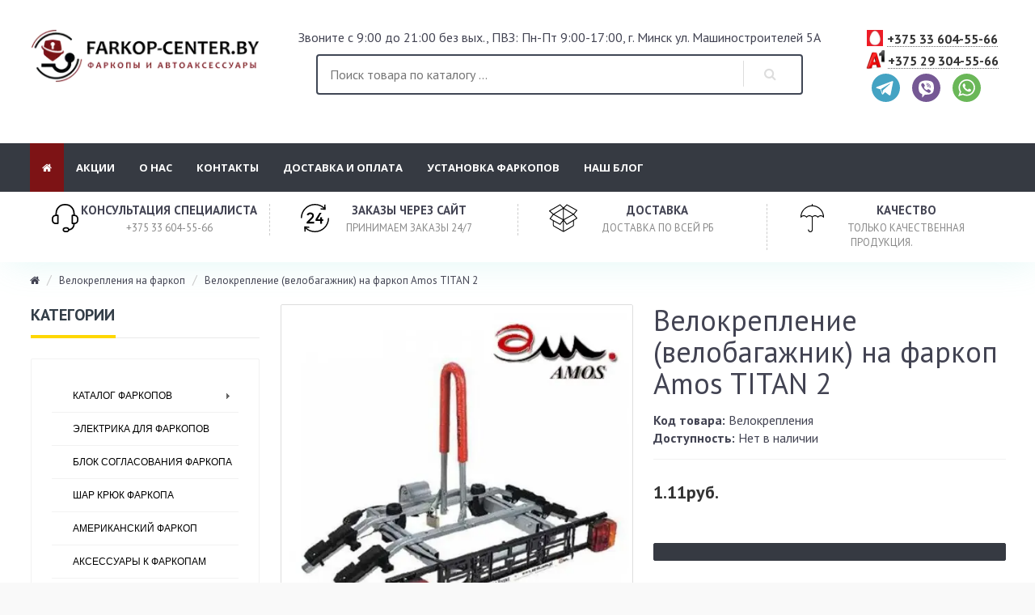

--- FILE ---
content_type: text/html; charset=utf-8
request_url: https://farkop-center.by/velokrepleniya/2542-2017-10-31-07-15-51
body_size: 114273
content:
<!DOCTYPE html>
      <html dir="ltr" lang="ru">
         <head>
            <meta charset="utf-8">
            <meta name="viewport" content="width=device-width, initial-scale=1">
            <meta http-equiv="X-UA-Compatible" content="IE=edge">
            <title>Купить Велокрепление (велобагажник) на фаркоп Amos TITAN 2 в Минске недорого - Фаркоп Центр Минск</title>

      
            <base href="https://farkop-center.by/" />
                        <meta name="description" content="Центр продаж и установки фаркопов! В нашем магазине можно купить и установить Велокрепление (велобагажник) на фаркоп Amos TITAN 2 а также заказать с доставкой в любую точку Беларуси!" />
                                    <meta name="keywords" content= "4499, Велокрепление (велобагажник) на фаркоп Amos TITAN 2, , 0.00руб., Велокрепления, , Велокрепления" />
              
            <meta property="og:title" content="Купить Велокрепление (велобагажник) на фаркоп Amos TITAN 2 в Минске недорого - Фаркоп Центр Минск" />
            <meta property="og:type" content="website" />
            <meta property="og:url" content="https://farkop-center.by/velokrepleniya/2542-2017-10-31-07-15-51" />
                        <meta property="og:image" content="https://farkop-center.by/image/cache/catalog/image/cache/catalog/products/20170307_180631_2-500x500.webp" />
                        <meta property="og:site_name" content="Farkop-center.by" />
            
            <link href="catalog/view/javascript/bootstrap/css/bootstrap.min.css?v1.2.0" rel="stylesheet" media="screen" />
            
            <link href="catalog/view/javascript/font-awesome/css/font-awesome.min.css" rel="stylesheet" type="text/css" />
            <link href="catalog/view/theme/corsica/stylesheet/stylesheet.css" rel="stylesheet">
            <meta name="yandex-verification" content="87289f1e6402fdb2" />
            <meta name="google-site-verification" content="Qua2kNizCoMEA6CLFetvsdIi7ty5ag1VKRyJYKZN3hM" />
                        <link href="catalog/view/javascript/jquery/magnific/magnific-popup.css" type="text/css" rel="stylesheet" media="    screen" />
                        <link href="catalog/view/javascript/jquery/datetimepicker/bootstrap-datetimepicker.min.css" type="text/css" rel="stylesheet" media="    screen" />
                        <link href="catalog/view/theme/default/stylesheet/fastorder.css" type="text/css" rel="stylesheet" media="    screen" />
                        <link href="catalog/view/javascript/jquery/owl-carousel/owl.carousel.css" type="text/css" rel="stylesheet" media="    screen" />
                        <link href="catalog/view/javascript/jquery/owl-carousel/owl.transitions.css" type="text/css" rel="stylesheet" media="    screen" />
                        
                        <link href="https://farkop-center.by/velokrepleniya/2542-2017-10-31-07-15-51" rel="canonical" />
                        <link href="https://farkop-center.by/image/cache/catalog/image/catalog/1dvsdvs/farkop-center.by_favicon.webp" rel="icon" />
                                    
                        
                        
                        
                        
                        
                                    <meta name="google-site-verification" content="K8gBbxdRsB3K4eUoQ5l5DO3p-fduX8YCJIMBxPr0g3k" />                        <link href="catalog/view/theme/corsica/css/navbar.css" rel="stylesheet">
            <link href="catalog/view/theme/corsica/css/style.css" rel="stylesheet">
            <link href="catalog/view/theme/corsica/css/responsive.css" rel="stylesheet">
            
            <!-- Yandex.Metrika counter -->
<script type="text/javascript"   >
   (function(m,e,t,r,i,k,a){m[i]=m[i]||function(){(m[i].a=m[i].a||[]).push(arguments)};
   m[i].l=1*new Date();k=e.createElement(t),a=e.getElementsByTagName(t)[0],k.async=1,k.src=r,a.parentNode.insertBefore(k,a)})
   (window, document, "script", "https://mc.yandex.ru/metrika/tag.js", "ym");

   ym(56400337, "init", {
        clickmap:true,
        trackLinks:true,
        accurateTrackBounce:true,
        webvisor:true
   });
</script>
<style>

    .socials a{text-decoration: none;border: none !important;}
    .socials img{max-width: 35px; }
    .socials{
        text-align: center;
        display: flex;
        justify-content: center;
        margin-top: 10px;
        margin-bottom: 10px;
    }
    body .but-block .cart-b {
      width: 100%;
  }
  #delivery{
    display: none !important;
  }
  footer{
        clear: both;
  }
  .tov .but-block {
    visibility: visible;
    opacity: 1; 
}
.button.btn-block.order{
    display: block;
    width: 100%;
    padding: 9px;
    background: lightslategray;
    border: none;
    text-transform: uppercase;
}
.modal-open .modal {
    z-index: 999999;
}

</style>
<noscript><div><img src="https://mc.yandex.ru/watch/56400337" style="position:absolute; left:-9999px;" alt="" /></div></noscript>
<!-- /Yandex.Metrika counter -->

									
																				<style>

						#order .input-group.has-error input, #order .form-group.has-error textarea {
						   background: #ff6666;
						   color:#fff;
						}
						#order .checkbox {
							padding: 0.25em 0.5em;
							border: 1px solid transparent;
						}
						#order .checkbox label {
							color:#ff9999;
						}
						#order .checkbox label a {
							color: #ff9999;
							border-bottom: 1px dotted #ff9999;
						}

						#order .checkbox.has-error {
							border: 1px solid #cc0000;
							border-radius: 0.25em;
						}
						#order .checkbox.has-error label {
							color:#ff9999;
						}						
						@media (max-width: 767px) {
							#additional_field {
								margin-bottom:1em;
							}
						}
					
</style>
				            
         <script src="image/jetcache/js/47662ca7e0bfe9516d6a2725a2d07b06.js?1768582536" type="text/javascript"></script>
</head>
         <body class="product-product-4499">
            <header>
            	<!-- 
               <div class="head-line">
                  <div class="container-fluid ">
                     <div class="row">
                        <div class="col-lg-6 col-md-5 col-sm-5 col-xs-4">
                           <ul class="list-unstyled list-inline">
                              
                              
                           </ul>
                        </div>
                        <div class="col-lg-6 col-md-7 col-sm-7 col-xs-8 head-links ">
                           <ul class="list-unstyled list-inline pull-right">
 
                              <li role="presentation" class="dropdown">
                                 <a href="https://farkop-center.by/my-account/" class="dropdown-toggle" data-toggle="dropdown" role="button" aria-haspopup="true" aria-expanded="false"><i class="fa fa-user-o" aria-hidden="true"></i> Личный кабинет</a>  <i class="fa fa-angle-down" aria-hidden="true"></i>
                                 <ul class="dropdown-menu dropdown-menu-right">
                                                                        <li><a href="https://farkop-center.by/create-account/">Регистрация</a></li>
                                    <li><a href="https://farkop-center.by/login/">Авторизация</a></li>
                                                                     </ul>
                              </li>
                              
                           </ul>
                        </div>
                     </div>
                  </div>
               </div>

           -->
               <div class="head-main">
                  <div class="container-fluid ">
                     <div class="row">
                        <div class="col-lg-3 col-md-3 col-sm-3 col-xs-12 logo">
                          <div id="logo">
                                    <a href="https://farkop-center.by/"><img src="https://farkop-center.by/image/cache/catalog/image/catalog/farkop-center.by_logo_2_final_site_small.webp" title="Farkop-center.by" alt="Farkop-center.by" class="img-responsive" /></a>
                              </div>
                        </div>
                        <div class="col-lg-7 col-md-7 col-sm-9 col-xs-12" style="margin-bottom: 15px;">
                           <p style="text-align: center;">Звоните с 9:00 до 21:00 без вых., ПВЗ: Пн-Пт 9:00-17:00, г. Минск ул. Машиностроителей 5А </p>
                           <div id="search" class="search-box ">
                        <form class="search">
                           <input type="text" name="search" class="searchTerm" placeholder="Поиск товара по каталогу ..." />
                           <button  class="searchButton hidden-xs" value="поиск" type="button"></button>
                        </form>
                     </div>


                        </div>
                        <div class="col-lg-2 col-md-2 col-sm-12 col-xs-12 support">
                           <h5 style="display: flex;align-items: center;margin-bottom: 8px; justify-content: center"><img src="https://farkop-center.by/image/cache/catalog/image/mts.webp" style="margin-right: 5px;max-width: 20px;margin-top: -4px;"><a href="tel:+375336045566" style="font-size: 16px;">+375 33 604-55-66</a></h5>
                            <h5 style="display: flex;align-items: center;margin-bottom: 8px; justify-content: center"><img src="https://farkop-center.by/image/cache/catalog/image/logoa1.webp" style="margin-right: 3px;max-width: 24px"><a href="tel:+375293045566" style="font-size: 16px;">+375 29 304-55-66</a></h5>
                           <a style="display: none" data-toggle="modal" data-target="#form_order">Обратный звонок</a>  
                           <div>
                               <div class="socials"> <a target="_blank" href="https://t.me/farkop_center_by" class="social__item"><img src="/image/telegram.svg" alt="telegram"></a> <a target="_blank" href="viber://chat?number=+375336045566" class="social__item"><img src="/image/viber.svg" alt="viber"></a> <a target="_blank" href="whatsapp://send?phone=+375336045566" class="social__item"><img src="/image/whatsapp.svg" alt="whatsapp"></a>   </div>
                           </div>
                        </div>
     
                    
                       
                     </div>
                  </div>
               </div>
            </header>
                        <nav class="navbar">
               <div class="container-fluid ">
                  <div class="pull-left visible-xs mob-menu">
                     <a href="/specials/">Акции</a>
                     <a href="/contact-us/">Контакты</a>
                  </div>
                  <div class="navbar-header">
                     <button type="button" class="navbar-toggle" data-toggle="offcanvas" data-target="#navbar">
                     <span class="sr-only">Toggle navigation</span>
                     <span class="icon-bar"></span>
                     <span class="icon-bar"></span>
                     <span class="icon-bar"></span>
                     </button>
                  </div>
                  <div id="navbar" class="navbar-offcanvas" data-direction="left">
                     <button type="button" class="hidden-sm hidden-md hidden-lg" data-toggle="offcanvas" data-target="#navbar">
                     &#10005;
                     </button>
                     <ul class="nav navbar-nav navbar-left">
                        <li class="active visible-lg"><a href="/"><i class="fa fa-home" aria-hidden="true"></i></a></li>
                        

                                                                        <li class="dropdown dropdown-megamenu hidden-md hidden-sm hidden-lg">
                           <a href="https://farkop-center.by/katalog-farkopov/" class="dropdown-toggle " data-toggle="dropdown" role="button">Каталог фаркопов <span class="caret"></span></a>
                           <ul class="dropdown-menu">
                              <li>
                                 <div class="megamenu">
                                    <div class="megamenu-lists">
                                                                              <ul class="megamenu-list list-col-4">
                                                                                    <li><a href="https://farkop-center.by/katalog-farkopov/alfa-romeo/"><i class="fa fa-angle-double-right" aria-hidden="true"></i> Alfa Romeo</a></li>
                                                                                    <li><a href="https://farkop-center.by/katalog-farkopov/audi/"><i class="fa fa-angle-double-right" aria-hidden="true"></i> Audi</a></li>
                                                                                    <li><a href="https://farkop-center.by/katalog-farkopov/baic/"><i class="fa fa-angle-double-right" aria-hidden="true"></i> BAIC</a></li>
                                                                                    <li><a href="https://farkop-center.by/katalog-farkopov/belgee/"><i class="fa fa-angle-double-right" aria-hidden="true"></i> Belgee</a></li>
                                                                                    <li><a href="https://farkop-center.by/katalog-farkopov/bmw/"><i class="fa fa-angle-double-right" aria-hidden="true"></i> BMW</a></li>
                                                                                    <li><a href="https://farkop-center.by/katalog-farkopov/byd/"><i class="fa fa-angle-double-right" aria-hidden="true"></i> BYD</a></li>
                                                                                    <li><a href="https://farkop-center.by/katalog-farkopov/changan/"><i class="fa fa-angle-double-right" aria-hidden="true"></i> Changan</a></li>
                                                                                    <li><a href="https://farkop-center.by/katalog-farkopov/chery/"><i class="fa fa-angle-double-right" aria-hidden="true"></i> Chery</a></li>
                                                                                    <li><a href="https://farkop-center.by/katalog-farkopov/chevrolet/"><i class="fa fa-angle-double-right" aria-hidden="true"></i> Chevrolet</a></li>
                                                                                    <li><a href="https://farkop-center.by/katalog-farkopov/chrysler/"><i class="fa fa-angle-double-right" aria-hidden="true"></i> Chrysler</a></li>
                                                                                    <li><a href="https://farkop-center.by/katalog-farkopov/citroen/"><i class="fa fa-angle-double-right" aria-hidden="true"></i> Citroen</a></li>
                                                                                    <li><a href="https://farkop-center.by/katalog-farkopov/daewoo/"><i class="fa fa-angle-double-right" aria-hidden="true"></i> Daewoo</a></li>
                                                                                    <li><a href="https://farkop-center.by/katalog-farkopov/datsun/"><i class="fa fa-angle-double-right" aria-hidden="true"></i> Datsun</a></li>
                                                                                    <li><a href="https://farkop-center.by/katalog-farkopov/dodge/"><i class="fa fa-angle-double-right" aria-hidden="true"></i> Dodge</a></li>
                                                                                    <li><a href="https://farkop-center.by/katalog-farkopov/dongfeng/"><i class="fa fa-angle-double-right" aria-hidden="true"></i> Dongfeng</a></li>
                                                                                    <li><a href="https://farkop-center.by/katalog-farkopov/exeed/"><i class="fa fa-angle-double-right" aria-hidden="true"></i> Exeed</a></li>
                                                                                    <li><a href="https://farkop-center.by/katalog-farkopov/faw/"><i class="fa fa-angle-double-right" aria-hidden="true"></i> FAW</a></li>
                                                                                 </ul>
                                                                              <ul class="megamenu-list list-col-4">
                                                                                    <li><a href="https://farkop-center.by/katalog-farkopov/fiat/"><i class="fa fa-angle-double-right" aria-hidden="true"></i> Fiat</a></li>
                                                                                    <li><a href="https://farkop-center.by/katalog-farkopov/ford/"><i class="fa fa-angle-double-right" aria-hidden="true"></i> Ford</a></li>
                                                                                    <li><a href="https://farkop-center.by/katalog-farkopov/gaz/"><i class="fa fa-angle-double-right" aria-hidden="true"></i> GAZ</a></li>
                                                                                    <li><a href="https://farkop-center.by/katalog-farkopov/geely/"><i class="fa fa-angle-double-right" aria-hidden="true"></i> Geely</a></li>
                                                                                    <li><a href="https://farkop-center.by/katalog-farkopov/gmc/"><i class="fa fa-angle-double-right" aria-hidden="true"></i> GMC</a></li>
                                                                                    <li><a href="https://farkop-center.by/katalog-farkopov/great-wall/"><i class="fa fa-angle-double-right" aria-hidden="true"></i> Great Wall</a></li>
                                                                                    <li><a href="https://farkop-center.by/katalog-farkopov/haval/"><i class="fa fa-angle-double-right" aria-hidden="true"></i> Haval</a></li>
                                                                                    <li><a href="https://farkop-center.by/katalog-farkopov/honda/"><i class="fa fa-angle-double-right" aria-hidden="true"></i> Honda</a></li>
                                                                                    <li><a href="https://farkop-center.by/katalog-farkopov/hongqi/"><i class="fa fa-angle-double-right" aria-hidden="true"></i> Hongqi</a></li>
                                                                                    <li><a href="https://farkop-center.by/katalog-farkopov/hyundai/"><i class="fa fa-angle-double-right" aria-hidden="true"></i> Hyundai</a></li>
                                                                                    <li><a href="https://farkop-center.by/katalog-farkopov/infiniti/"><i class="fa fa-angle-double-right" aria-hidden="true"></i> Infiniti</a></li>
                                                                                    <li><a href="https://farkop-center.by/katalog-farkopov/iveco/"><i class="fa fa-angle-double-right" aria-hidden="true"></i> Iveco</a></li>
                                                                                    <li><a href="https://farkop-center.by/katalog-farkopov/jac/"><i class="fa fa-angle-double-right" aria-hidden="true"></i> JAC</a></li>
                                                                                    <li><a href="https://farkop-center.by/katalog-farkopov/jeep/"><i class="fa fa-angle-double-right" aria-hidden="true"></i> Jeep</a></li>
                                                                                    <li><a href="https://farkop-center.by/katalog-farkopov/jetour/"><i class="fa fa-angle-double-right" aria-hidden="true"></i> Jetour</a></li>
                                                                                    <li><a href="https://farkop-center.by/katalog-farkopov/kaiyi/"><i class="fa fa-angle-double-right" aria-hidden="true"></i> KAIYI</a></li>
                                                                                    <li><a href="https://farkop-center.by/katalog-farkopov/kia/"><i class="fa fa-angle-double-right" aria-hidden="true"></i> KIA</a></li>
                                                                                 </ul>
                                                                              <ul class="megamenu-list list-col-4">
                                                                                    <li><a href="https://farkop-center.by/katalog-farkopov/lada/"><i class="fa fa-angle-double-right" aria-hidden="true"></i> Lada</a></li>
                                                                                    <li><a href="https://farkop-center.by/katalog-farkopov/land-rover/"><i class="fa fa-angle-double-right" aria-hidden="true"></i> Land Rover</a></li>
                                                                                    <li><a href="https://farkop-center.by/katalog-farkopov/lexus/"><i class="fa fa-angle-double-right" aria-hidden="true"></i> Lexus</a></li>
                                                                                    <li><a href="https://farkop-center.by/katalog-farkopov/li-auto/"><i class="fa fa-angle-double-right" aria-hidden="true"></i> Li Auto</a></li>
                                                                                    <li><a href="https://farkop-center.by/katalog-farkopov/lifan/"><i class="fa fa-angle-double-right" aria-hidden="true"></i> Lifan</a></li>
                                                                                    <li><a href="https://farkop-center.by/katalog-farkopov/m-hero/"><i class="fa fa-angle-double-right" aria-hidden="true"></i> M-Hero</a></li>
                                                                                    <li><a href="https://farkop-center.by/katalog-farkopov/maz/"><i class="fa fa-angle-double-right" aria-hidden="true"></i> MAZ</a></li>
                                                                                    <li><a href="https://farkop-center.by/katalog-farkopov/mazda/"><i class="fa fa-angle-double-right" aria-hidden="true"></i> Mazda</a></li>
                                                                                    <li><a href="https://farkop-center.by/katalog-farkopov/mercedes/"><i class="fa fa-angle-double-right" aria-hidden="true"></i> Mercedes</a></li>
                                                                                    <li><a href="https://farkop-center.by/katalog-farkopov/mini/"><i class="fa fa-angle-double-right" aria-hidden="true"></i> MINI</a></li>
                                                                                    <li><a href="https://farkop-center.by/katalog-farkopov/mitsubishi/"><i class="fa fa-angle-double-right" aria-hidden="true"></i> Mitsubishi</a></li>
                                                                                    <li><a href="https://farkop-center.by/katalog-farkopov/moskvich/"><i class="fa fa-angle-double-right" aria-hidden="true"></i> Moskvich</a></li>
                                                                                    <li><a href="https://farkop-center.by/katalog-farkopov/nissan/"><i class="fa fa-angle-double-right" aria-hidden="true"></i> Nissan</a></li>
                                                                                    <li><a href="https://farkop-center.by/katalog-farkopov/omoda/"><i class="fa fa-angle-double-right" aria-hidden="true"></i> Omoda</a></li>
                                                                                    <li><a href="https://farkop-center.by/katalog-farkopov/opel/"><i class="fa fa-angle-double-right" aria-hidden="true"></i> Opel</a></li>
                                                                                    <li><a href="https://farkop-center.by/katalog-farkopov/peugeot/"><i class="fa fa-angle-double-right" aria-hidden="true"></i> Peugeot</a></li>
                                                                                    <li><a href="https://farkop-center.by/katalog-farkopov/porsche/"><i class="fa fa-angle-double-right" aria-hidden="true"></i> Porsche</a></li>
                                                                                 </ul>
                                                                              <ul class="megamenu-list list-col-4">
                                                                                    <li><a href="https://farkop-center.by/katalog-farkopov/renault/"><i class="fa fa-angle-double-right" aria-hidden="true"></i> Renault</a></li>
                                                                                    <li><a href="https://farkop-center.by/katalog-farkopov/seat/"><i class="fa fa-angle-double-right" aria-hidden="true"></i> Seat</a></li>
                                                                                    <li><a href="https://farkop-center.by/katalog-farkopov/skoda/"><i class="fa fa-angle-double-right" aria-hidden="true"></i> Skoda</a></li>
                                                                                    <li><a href="https://farkop-center.by/katalog-farkopov/sollers/"><i class="fa fa-angle-double-right" aria-hidden="true"></i> Sollers</a></li>
                                                                                    <li><a href="https://farkop-center.by/katalog-farkopov/ssang-yong/"><i class="fa fa-angle-double-right" aria-hidden="true"></i> Ssang Yong</a></li>
                                                                                    <li><a href="https://farkop-center.by/katalog-farkopov/subaru/"><i class="fa fa-angle-double-right" aria-hidden="true"></i> Subaru</a></li>
                                                                                    <li><a href="https://farkop-center.by/katalog-farkopov/suzuki/"><i class="fa fa-angle-double-right" aria-hidden="true"></i> Suzuki</a></li>
                                                                                    <li><a href="https://farkop-center.by/katalog-farkopov/tank/"><i class="fa fa-angle-double-right" aria-hidden="true"></i> Tank</a></li>
                                                                                    <li><a href="https://farkop-center.by/katalog-farkopov/toyota/"><i class="fa fa-angle-double-right" aria-hidden="true"></i> Toyota</a></li>
                                                                                    <li><a href="https://farkop-center.by/katalog-farkopov/uaz/"><i class="fa fa-angle-double-right" aria-hidden="true"></i> UAZ</a></li>
                                                                                    <li><a href="https://farkop-center.by/katalog-farkopov/vw/"><i class="fa fa-angle-double-right" aria-hidden="true"></i> Volkswagen</a></li>
                                                                                    <li><a href="https://farkop-center.by/katalog-farkopov/volvo/"><i class="fa fa-angle-double-right" aria-hidden="true"></i> Volvo</a></li>
                                                                                    <li><a href="https://farkop-center.by/katalog-farkopov/voyah/"><i class="fa fa-angle-double-right" aria-hidden="true"></i> Voyah</a></li>
                                                                                    <li><a href="https://farkop-center.by/katalog-farkopov/zeekr/"><i class="fa fa-angle-double-right" aria-hidden="true"></i> Zeekr</a></li>
                                                                                    <li><a href="https://farkop-center.by/katalog-farkopov/zotye/"><i class="fa fa-angle-double-right" aria-hidden="true"></i> Zotye</a></li>
                                                                                 </ul>
                                                                           </div>
                                 </div>
                              </li>
                               
                                 <li style="background: #f2f2f2;" class="text-center hidden-xs">
                                    <a href="https://farkop-center.by/katalog-farkopov/" class="see-all"><strong>Показать все Каталог фаркопов</strong></a>
                                 </li>
                           
                                                         </ul>
                        </li>
                                                                                                <li class="hidden-md hidden-sm hidden-lg"><a href="https://farkop-center.by/elektrika/">Электрика для фаркопов</a></li>
                                                                                                <li class="hidden-md hidden-sm hidden-lg"><a href="https://farkop-center.by/blok-soglasovaniya-farkopa/">Блок согласования фаркопа</a></li>
                                                                                                <li class="hidden-md hidden-sm hidden-lg"><a href="https://farkop-center.by/shar-kryuk-farkopa/">Шар крюк фаркопа</a></li>
                                                                                                <li class="hidden-md hidden-sm hidden-lg"><a href="https://farkop-center.by/amerikanskij-farkop-pod-kvadrat/">Американский фаркоп</a></li>
                                                                                                <li class="hidden-md hidden-sm hidden-lg"><a href="https://farkop-center.by/aksessyary/">Аксессуары к фаркопам</a></li>
                                                                                                <li class="hidden-md hidden-sm hidden-lg"><a href="https://farkop-center.by/velokrepleniya/">Велокрепления на фаркоп</a></li>
                                                                                                <li class="dropdown dropdown-megamenu hidden-md hidden-sm hidden-lg">
                           <a href="https://farkop-center.by/blog/" class="dropdown-toggle " data-toggle="dropdown" role="button">Блог <span class="caret"></span></a>
                           <ul class="dropdown-menu">
                              <li>
                                 <div class="megamenu">
                                    <div class="megamenu-lists">
                                                                              <ul class="megamenu-list list-col-4">
                                                                                    <li><a href="https://farkop-center.by/blog/%D1%83stanovka-farkopa-v-kachestvennom-avtoservise"><i class="fa fa-angle-double-right" aria-hidden="true"></i> Установка фаркопа в качественном автосервисе</a></li>
                                                                                    <li><a href="https://farkop-center.by/blog/%D1%83stanovka-krepleniya-dlya-velosipeda-v-nashem-avtoservise"><i class="fa fa-angle-double-right" aria-hidden="true"></i> Установка крепления для велосипеда в нашем автосервисе</a></li>
                                                                                    <li><a href="https://farkop-center.by/blog/cto-takoe-farkop"><i class="fa fa-angle-double-right" aria-hidden="true"></i> Что такое фаркоп. Особенности и функции фаркопа.</a></li>
                                                                                    <li><a href="https://farkop-center.by/blog/%D0%B2idi-velosipednih-krepleniy-na-avtomobil"><i class="fa fa-angle-double-right" aria-hidden="true"></i> Виды велосипедных креплений на автомобиль</a></li>
                                                                                    <li><a href="https://farkop-center.by/blog/%D0%BAak-rabotayut-farkopnie-stoyki"><i class="fa fa-angle-double-right" aria-hidden="true"></i> Как работают фаркопные стойки</a></li>
                                                                                    <li><a href="https://farkop-center.by/blog/kak-ustanovit-farkop-na-avtomobil"><i class="fa fa-angle-double-right" aria-hidden="true"></i> Как установить фаркоп на автомобиль</a></li>
                                                                                    <li><a href="https://farkop-center.by/blog/%D1%8Dlektrika-dlya-farkopa-kak-vibrat-v-chem-otlichiya"><i class="fa fa-angle-double-right" aria-hidden="true"></i> Электрика для фаркопа, как выбрать? в чем отличия?</a></li>
                                                                                    <li><a href="https://farkop-center.by/blog/%D0%BAak-pravilno-podobrat-pritsepnoe-ustroystvo-farkop-na-avtomobil"><i class="fa fa-angle-double-right" aria-hidden="true"></i> Как правильно подобрать прицепное устройство фаркоп на  автомобиль</a></li>
                                                                                    <li><a href="https://farkop-center.by/blog/bolshoj-vybor-farkopov-v-minske"><i class="fa fa-angle-double-right" aria-hidden="true"></i> Почему стоит выбрать Farkop-center.by?</a></li>
                                                                                    <li><a href="https://farkop-center.by/blog/vash-nadezhnyj-partner-farkopy"><i class="fa fa-angle-double-right" aria-hidden="true"></i> Ваш надежный партнер — Farkop-Center.by</a></li>
                                                                                    <li><a href="https://farkop-center.by/blog/preimucshestva-farkopov-dlya-geely"><i class="fa fa-angle-double-right" aria-hidden="true"></i> Преимущества фаркопов для Geely</a></li>
                                                                                    <li><a href="https://farkop-center.by/blog/farkopy-dlya-chevrolet-equinox-ustanovka-i-ispolzovanie"><i class="fa fa-angle-double-right" aria-hidden="true"></i> Фаркопы для Chevrolet Equinox: Установка и Использование</a></li>
                                                                                    <li><a href="https://farkop-center.by/blog/shary-farkopa-razbiraemsya-v-tipah-krepleniyah-i-preimucshestvah"><i class="fa fa-angle-double-right" aria-hidden="true"></i> Шары фаркопа: Разбираемся в типах, креплениях и преимуществах.</a></li>
                                                                                 </ul>
                                                                           </div>
                                 </div>
                              </li>
                               
                                 <li style="background: #f2f2f2;" class="text-center hidden-xs">
                                    <a href="https://farkop-center.by/blog/" class="see-all"><strong>Показать все Блог</strong></a>
                                 </li>
                           
                                                         </ul>
                        </li>
                                                                        <li><a href="/specials/">Акции</a></li>
                         <li><a href="/about_us/">О нас</a></li>
                         <li><a href="/contact-us/">Контакты</a></li>
                         <li><a href="/delivery">Доставка и оплата</a></li>
                         <li><a href="/ystanovka-farkopov/">Установка фаркопов</a></li>   
                         <li><a href="/blog/"> Наш блог</a></li>    
                     </ul>
                  </div>
               </div>
            </nav>
                        <section class="icon-block hidden-xs hidde">
               <div class="container-fluid ">
                  <div class="row">
                     <div class="col-lg-3 col-md-3 col-sm-3">
                        <img class="hidden-sm"  src="catalog/view/theme/corsica/img/i2.svg" alt="">
                        <h4>Консультация  специалиста</h4>
                        <p>+375 33 604-55-66</p>
                     </div>
                     <div class="col-lg-3 col-md-3 col-sm-3 b-left">
                        <img class="hidden-sm" src="catalog/view/theme/corsica/img/i3.svg" alt="">
                        <h4>Заказы через сайт</h4>
                        <p>Принимаем заказы 24/7</p>
                     </div>
                     <div class="col-lg-3 b-left col-md-3 col-sm-3">
                        <img class="hidden-sm" src="catalog/view/theme/corsica/img/i4.svg" alt="">
                        <h4>Доставка</h4>
                        <p>Доставка по всей РБ</p>
                     </div>
                     <div class="col-lg-3 b-left col-md-3 col-sm-3">
                        <img class="hidden-sm" src="catalog/view/theme/corsica/img/i5.svg" alt="">
                        <h4>Качество</h4>
                        <p>Только качественная продукция.</p>
                     </div>
                  </div>
               </div>
            </section><style>

   .thumb-wrap {
  position: relative;
  padding-bottom: 56.25%; /* задаёт высоту контейнера для 16:9 (если 4:3 — поставьте 75%) */
  height: 0;
  overflow: hidden;
}
.thumb-wrap iframe {
  position: absolute;
  top: 0;
  left: 0;
  width: 100%;
  height: 100%;
  border-width: 0;
  outline-width: 0;
}

</style>
<div class="container-fluid ">
   <ul class="breadcrumb">
            <li><a href="https://farkop-center.by/"><i class="fa fa-home"></i></a></li>
            <li><a href="https://farkop-center.by/velokrepleniya/">Велокрепления на фаркоп</a></li>
            <li><a href="https://farkop-center.by/velokrepleniya/2542-2017-10-31-07-15-51">Велокрепление (велобагажник) на фаркоп Amos TITAN 2</a></li>
         </ul>
   <div class="row">
      <aside id="column-left" class="col-sm-3 hidden-xs">
   <div class="side">
    <div class="">      <div class="side-title">
                     <h4>Категории</h4>
                  </div>
<div class="p25">

 <ul id="menu-v">
  
      <li><a href="https://farkop-center.by/katalog-farkopov/" >Каталог фаркопов</a>

     <ul class="sub">
    <li><a href="https://farkop-center.by/katalog-farkopov/alfa-romeo/" >&nbsp;&nbsp;&nbsp;- Alfa Romeo</a>

  </li>
    <li><a href="https://farkop-center.by/katalog-farkopov/audi/" >&nbsp;&nbsp;&nbsp;- Audi</a>

  </li>
    <li><a href="https://farkop-center.by/katalog-farkopov/baic/" >&nbsp;&nbsp;&nbsp;- BAIC</a>

  </li>
    <li><a href="https://farkop-center.by/katalog-farkopov/belgee/" >&nbsp;&nbsp;&nbsp;- Belgee</a>

  </li>
    <li><a href="https://farkop-center.by/katalog-farkopov/bmw/" >&nbsp;&nbsp;&nbsp;- BMW</a>

  </li>
    <li><a href="https://farkop-center.by/katalog-farkopov/byd/" >&nbsp;&nbsp;&nbsp;- BYD</a>

  </li>
    <li><a href="https://farkop-center.by/katalog-farkopov/changan/" >&nbsp;&nbsp;&nbsp;- Changan</a>

  </li>
    <li><a href="https://farkop-center.by/katalog-farkopov/chery/" >&nbsp;&nbsp;&nbsp;- Chery</a>

  </li>
    <li><a href="https://farkop-center.by/katalog-farkopov/chevrolet/" >&nbsp;&nbsp;&nbsp;- Chevrolet</a>

  </li>
    <li><a href="https://farkop-center.by/katalog-farkopov/chrysler/" >&nbsp;&nbsp;&nbsp;- Chrysler</a>

  </li>
    <li><a href="https://farkop-center.by/katalog-farkopov/citroen/" >&nbsp;&nbsp;&nbsp;- Citroen</a>

  </li>
    <li><a href="https://farkop-center.by/katalog-farkopov/daewoo/" >&nbsp;&nbsp;&nbsp;- Daewoo</a>

  </li>
    <li><a href="https://farkop-center.by/katalog-farkopov/datsun/" >&nbsp;&nbsp;&nbsp;- Datsun</a>

  </li>
    <li><a href="https://farkop-center.by/katalog-farkopov/dodge/" >&nbsp;&nbsp;&nbsp;- Dodge</a>

  </li>
    <li><a href="https://farkop-center.by/katalog-farkopov/dongfeng/" >&nbsp;&nbsp;&nbsp;- Dongfeng</a>

  </li>
    <li><a href="https://farkop-center.by/katalog-farkopov/exeed/" >&nbsp;&nbsp;&nbsp;- Exeed</a>

  </li>
    <li><a href="https://farkop-center.by/katalog-farkopov/faw/" >&nbsp;&nbsp;&nbsp;- FAW</a>

  </li>
    <li><a href="https://farkop-center.by/katalog-farkopov/fiat/" >&nbsp;&nbsp;&nbsp;- Fiat</a>

  </li>
    <li><a href="https://farkop-center.by/katalog-farkopov/ford/" >&nbsp;&nbsp;&nbsp;- Ford</a>

  </li>
    <li><a href="https://farkop-center.by/katalog-farkopov/gaz/" >&nbsp;&nbsp;&nbsp;- GAZ</a>

  </li>
    <li><a href="https://farkop-center.by/katalog-farkopov/geely/" >&nbsp;&nbsp;&nbsp;- Geely</a>

  </li>
    <li><a href="https://farkop-center.by/katalog-farkopov/gmc/" >&nbsp;&nbsp;&nbsp;- GMC</a>

  </li>
    <li><a href="https://farkop-center.by/katalog-farkopov/great-wall/" >&nbsp;&nbsp;&nbsp;- Great Wall</a>

  </li>
    <li><a href="https://farkop-center.by/katalog-farkopov/haval/" >&nbsp;&nbsp;&nbsp;- Haval</a>

  </li>
    <li><a href="https://farkop-center.by/katalog-farkopov/honda/" >&nbsp;&nbsp;&nbsp;- Honda</a>

  </li>
    <li><a href="https://farkop-center.by/katalog-farkopov/hongqi/" >&nbsp;&nbsp;&nbsp;- Hongqi</a>

  </li>
    <li><a href="https://farkop-center.by/katalog-farkopov/hyundai/" >&nbsp;&nbsp;&nbsp;- Hyundai</a>

  </li>
    <li><a href="https://farkop-center.by/katalog-farkopov/infiniti/" >&nbsp;&nbsp;&nbsp;- Infiniti</a>

  </li>
    <li><a href="https://farkop-center.by/katalog-farkopov/iveco/" >&nbsp;&nbsp;&nbsp;- Iveco</a>

  </li>
    <li><a href="https://farkop-center.by/katalog-farkopov/jac/" >&nbsp;&nbsp;&nbsp;- JAC</a>

  </li>
    <li><a href="https://farkop-center.by/katalog-farkopov/jeep/" >&nbsp;&nbsp;&nbsp;- Jeep</a>

  </li>
    <li><a href="https://farkop-center.by/katalog-farkopov/jetour/" >&nbsp;&nbsp;&nbsp;- Jetour</a>

  </li>
    <li><a href="https://farkop-center.by/katalog-farkopov/kaiyi/" >&nbsp;&nbsp;&nbsp;- KAIYI</a>

  </li>
    <li><a href="https://farkop-center.by/katalog-farkopov/kia/" >&nbsp;&nbsp;&nbsp;- KIA</a>

  </li>
    <li><a href="https://farkop-center.by/katalog-farkopov/lada/" >&nbsp;&nbsp;&nbsp;- Lada</a>

  </li>
    <li><a href="https://farkop-center.by/katalog-farkopov/land-rover/" >&nbsp;&nbsp;&nbsp;- Land Rover</a>

  </li>
    <li><a href="https://farkop-center.by/katalog-farkopov/lexus/" >&nbsp;&nbsp;&nbsp;- Lexus</a>

  </li>
    <li><a href="https://farkop-center.by/katalog-farkopov/li-auto/" >&nbsp;&nbsp;&nbsp;- Li Auto</a>

  </li>
    <li><a href="https://farkop-center.by/katalog-farkopov/lifan/" >&nbsp;&nbsp;&nbsp;- Lifan</a>

  </li>
    <li><a href="https://farkop-center.by/katalog-farkopov/m-hero/" >&nbsp;&nbsp;&nbsp;- M-Hero</a>

  </li>
    <li><a href="https://farkop-center.by/katalog-farkopov/maz/" >&nbsp;&nbsp;&nbsp;- MAZ</a>

  </li>
    <li><a href="https://farkop-center.by/katalog-farkopov/mazda/" >&nbsp;&nbsp;&nbsp;- Mazda</a>

  </li>
    <li><a href="https://farkop-center.by/katalog-farkopov/mercedes/" >&nbsp;&nbsp;&nbsp;- Mercedes</a>

  </li>
    <li><a href="https://farkop-center.by/katalog-farkopov/mini/" >&nbsp;&nbsp;&nbsp;- MINI</a>

  </li>
    <li><a href="https://farkop-center.by/katalog-farkopov/mitsubishi/" >&nbsp;&nbsp;&nbsp;- Mitsubishi</a>

  </li>
    <li><a href="https://farkop-center.by/katalog-farkopov/moskvich/" >&nbsp;&nbsp;&nbsp;- Moskvich</a>

  </li>
    <li><a href="https://farkop-center.by/katalog-farkopov/nissan/" >&nbsp;&nbsp;&nbsp;- Nissan</a>

  </li>
    <li><a href="https://farkop-center.by/katalog-farkopov/omoda/" >&nbsp;&nbsp;&nbsp;- Omoda</a>

  </li>
    <li><a href="https://farkop-center.by/katalog-farkopov/opel/" >&nbsp;&nbsp;&nbsp;- Opel</a>

  </li>
    <li><a href="https://farkop-center.by/katalog-farkopov/peugeot/" >&nbsp;&nbsp;&nbsp;- Peugeot</a>

  </li>
    <li><a href="https://farkop-center.by/katalog-farkopov/porsche/" >&nbsp;&nbsp;&nbsp;- Porsche</a>

  </li>
    <li><a href="https://farkop-center.by/katalog-farkopov/renault/" >&nbsp;&nbsp;&nbsp;- Renault</a>

  </li>
    <li><a href="https://farkop-center.by/katalog-farkopov/seat/" >&nbsp;&nbsp;&nbsp;- Seat</a>

  </li>
    <li><a href="https://farkop-center.by/katalog-farkopov/skoda/" >&nbsp;&nbsp;&nbsp;- Skoda</a>

  </li>
    <li><a href="https://farkop-center.by/katalog-farkopov/sollers/" >&nbsp;&nbsp;&nbsp;- Sollers</a>

  </li>
    <li><a href="https://farkop-center.by/katalog-farkopov/ssang-yong/" >&nbsp;&nbsp;&nbsp;- Ssang Yong</a>

  </li>
    <li><a href="https://farkop-center.by/katalog-farkopov/subaru/" >&nbsp;&nbsp;&nbsp;- Subaru</a>

  </li>
    <li><a href="https://farkop-center.by/katalog-farkopov/suzuki/" >&nbsp;&nbsp;&nbsp;- Suzuki</a>

  </li>
    <li><a href="https://farkop-center.by/katalog-farkopov/tank/" >&nbsp;&nbsp;&nbsp;- Tank</a>

  </li>
    <li><a href="https://farkop-center.by/katalog-farkopov/toyota/" >&nbsp;&nbsp;&nbsp;- Toyota</a>

  </li>
    <li><a href="https://farkop-center.by/katalog-farkopov/uaz/" >&nbsp;&nbsp;&nbsp;- UAZ</a>

  </li>
    <li><a href="https://farkop-center.by/katalog-farkopov/vw/" >&nbsp;&nbsp;&nbsp;- Volkswagen</a>

  </li>
    <li><a href="https://farkop-center.by/katalog-farkopov/volvo/" >&nbsp;&nbsp;&nbsp;- Volvo</a>

  </li>
    <li><a href="https://farkop-center.by/katalog-farkopov/voyah/" >&nbsp;&nbsp;&nbsp;- Voyah</a>

  </li>
    <li><a href="https://farkop-center.by/katalog-farkopov/zeekr/" >&nbsp;&nbsp;&nbsp;- Zeekr</a>

  </li>
    <li><a href="https://farkop-center.by/katalog-farkopov/zotye/" >&nbsp;&nbsp;&nbsp;- Zotye</a>

  </li>
  
  </ul>

  </li>
    
    <li><a href="https://farkop-center.by/elektrika/" >Электрика для фаркопов</a></li>
    
    <li><a href="https://farkop-center.by/blok-soglasovaniya-farkopa/" >Блок согласования фаркопа</a></li>
    
    <li><a href="https://farkop-center.by/shar-kryuk-farkopa/" >Шар крюк фаркопа</a></li>
    
    <li><a href="https://farkop-center.by/amerikanskij-farkop-pod-kvadrat/" >Американский фаркоп</a></li>
    
    <li><a href="https://farkop-center.by/aksessyary/" >Аксессуары к фаркопам</a></li>
    
    <li><a href="https://farkop-center.by/velokrepleniya/" >Велокрепления на фаркоп</a></li>
    </ul>
</div></div>    <div class=""><div id="banner0" class="owl-carousel">
    <div class="item">
         <div class="top-box">
                  <a href="/index.php?route=product/category&amp;path=59_117">  <img src="https://farkop-center.by/image/cache/catalog/image/cache/catalog/2-530x680.webp" alt="Большой выбор фаркопов BMW" class="img-responsive" /></a>
                  <div class="top-box-cation">
                     <h4>Большой выбор фаркопов BMW</h4>
                     <a class="btn btn-bord visible-lg " href="/index.php?route=product/category&amp;path=59_117">перейти</a>
                  </div>
               </div>
      </div>
  </div>
<script type="text/javascript"><!--
$('#banner0').owlCarousel({
	items: 6,
	singleItem: true,
	navigation: true,
	pagination: false,
  navigationText: ['<i class="fa fa-chevron-left fa-5x"></i>', '<i class="fa fa-chevron-right fa-5x"></i>'],
   autoPlay: 6000,
});
--></script>
</div>    <div class=""><div class="side-title">
   <h4>Хиты продаж</h4>
</div>
<div class="top">
   <div class="row">
      <div class="col-lg-4">
         <div class="image"><a href="https://farkop-center.by/katalog-farkopov/farkop-avtos-vaz70-na-lada-vesta-sw-vesta-sw-cross-2017-"><img src="https://farkop-center.by/image/cache/catalog/image/cache/catalog/5008/vaz_70-420x508.webp" alt="Фаркоп AVTOS VAZ70 на Lada Vesta SW, Vesta SW Cross 2017-" title="Фаркоп AVTOS VAZ70 на Lada Vesta SW, Vesta SW Cross 2017-" class="img-responsive" /></a></div>
      </div>
      <div class="col-lg-8">
         <h2><a href="https://farkop-center.by/katalog-farkopov/farkop-avtos-vaz70-na-lada-vesta-sw-vesta-sw-cross-2017-">Фаркоп AVTOS VAZ70 на Lada Vesta SW, Vesta SW Cross 2017-</a></h2>
                  <div class="price">
                        220.00руб.                                 </div>
                  	
					
			
         <div class="rating rate">
                                    <i class="fa fa-star-o" aria-hidden="true"></i>
                                                <i class="fa fa-star-o" aria-hidden="true"></i>
                                                <i class="fa fa-star-o" aria-hidden="true"></i>
                                                <i class="fa fa-star-o" aria-hidden="true"></i>
                                                <i class="fa fa-star-o" aria-hidden="true"></i>
                                 </div>
                  <a class="btn btn-wh btn-sm"  href="https://farkop-center.by/katalog-farkopov/farkop-avtos-vaz70-na-lada-vesta-sw-vesta-sw-cross-2017-"> Подробнее</a>
      </div>
   </div>
</div>
</div>    </div>
</aside>
                        <div id="content" class="col-sm-9  ">
         <div class="full-tov">
           
            <div class="row">
                                                            <div class="col-sm-6">
                                    <ul class="thumbnails">
                                          <li><a  class="thumbnail"  href="https://farkop-center.by/image/cache/catalog/image/cache/catalog/products/20170307_180631_2-600x600.webp" title="Велокрепление (велобагажник) на фаркоп Amos TITAN 2"><img style="width: 100%; margin-bottom: 25px;"  src="https://farkop-center.by/image/cache/catalog/image/cache/catalog/products/20170307_180631_2-500x500.webp" title="Велокрепление (велобагажник) на фаркоп Amos TITAN 2" alt="Велокрепление (велобагажник) на фаркоп Amos TITAN 2" /></a></li>
                                                                                    <li class="image-additional"><a class="thumbnail" href="https://farkop-center.by/image/cache/catalog/image/cache/catalog/products/velokreplenie-velobagazhnik-na-farkop-amos-titan-2 (1)-600x600.webp" title="Велокрепление (велобагажник) на фаркоп Amos TITAN 2"> <img src="https://farkop-center.by/image/cache/catalog/image/cache/catalog/products/velokreplenie-velobagazhnik-na-farkop-amos-titan-2 (1)-74x74.webp" title="Велокрепление (велобагажник) на фаркоп Amos TITAN 2" alt="Велокрепление (велобагажник) на фаркоп Amos TITAN 2" /></a></li>
                                          <li class="image-additional"><a class="thumbnail" href="https://farkop-center.by/image/cache/catalog/image/cache/catalog/products/velokreplenie-velobagazhnik-na-farkop-amos-titan-2-600x600.webp" title="Велокрепление (велобагажник) на фаркоп Amos TITAN 2"> <img src="https://farkop-center.by/image/cache/catalog/image/cache/catalog/products/velokreplenie-velobagazhnik-na-farkop-amos-titan-2-74x74.webp" title="Велокрепление (велобагажник) на фаркоп Amos TITAN 2" alt="Велокрепление (велобагажник) на фаркоп Amos TITAN 2" /></a></li>
                                                            </ul>
                                                   </div>
               <script>
                  
               </script>
                                                            <div class="col-sm-6">
                  				<h1>Велокрепление (велобагажник) на фаркоп Amos TITAN 2</h1>
			               
                  <ul class="list-unstyled dop-info">
                                          <li><strong>Код товара:</strong> Велокрепления</li>
                                          
                                          <li><strong>Доступность:</strong> Нет в наличии</li>                                    
                     
               
                                       </ul>
                                    <div class="price">
                                          1.11руб.                                                                                                      </div>
                  
											<br />
													<button type="button" data-loading-text="Загрузка..." class="btn btn-primary btn-lg btn-block order"  data-toggle="modal" data-target="#order" data-product="Велокрепление (велобагажник) на фаркоп Amos TITAN 2"></button>
															
                  <div id="product">
                                                               <div class="form-group to-cart">
 
                        <br />
                       
                     </div>

                  </div>

               </div>
            </div>
            
            <ul class="nav nav-tabs">
               <li class="active"><a href="#tab-description" data-toggle="tab">Описание</a></li>
               <li><a href="#tab-dost" data-toggle="tab">Доставка и оплата</a></li>
               <li><a href="#tab-ust" data-toggle="tab">Установка</a></li>
            </ul>
            <style>

               #tab-description 
               #tab-description  thead > tr > th, #tab-description  tbody > tr > th, #tab-description  tfoot > tr > th, #tab-description  thead > tr > td, .table-bordered > tbody > tr > td, #tab-description  tfoot > tr > td,#tab-description  td {
    border: 1px solid #dddddd;
}
            
</style>
            <div class="tab-content">

			<!--xml-->
						<!--xml-->
			
               <div class="tab-pane active" id="tab-description">
                  <div class="tab-bg">
                                     <p>Универсальное автомобильное крепление Amos Titan 2 с откидной конструкцией для легкого доступа в багажник устанавливается на фаркоп и позволяет надежно зафиксировать раму одного или двух велосипедов с помощью регулируемых мягких держателей. Откидная велоплатформа оснащена панелью-дублером задних фонарей со стандартным разъемом для подключения к розетке, а также рамкой для автомобильного номера.</p><table border="0" style="margin: 0px 0px 20px; padding: 0px; width: 600px; background-color: rgb(255, 255, 255); border: 0px solid rgb(221, 221, 221); font-variant-numeric: inherit; font-stretch: inherit; line-height: inherit; font-family: Verdana, Arial, Helvetica, sans-serif; font-size: 13px; vertical-align: baseline; max-width: 100%; color: rgb(119, 119, 119);"><tbody style="margin: 0px; padding: 0px; border: 0px rgb(221, 221, 221); font-style: inherit; font-variant: inherit; font-weight: inherit; font-stretch: inherit; line-height: inherit; font-family: inherit; vertical-align: baseline;"><tr style="margin: 0px; padding: 0px; border-width: 1px 0px 0px; border-top-style: solid; border-right-style: initial; border-bottom-style: initial; border-left-style: initial; border-color: rgb(221, 221, 221); border-image: initial; font-style: inherit; font-variant: inherit; font-weight: inherit; font-stretch: inherit; line-height: inherit; font-family: inherit; vertical-align: baseline;"><td style="margin: 0px; padding: 10px 20px 11px; text-align: center; vertical-align: middle; border-collapse: collapse; border-width: 0px 1px 0px 0px; border-top-style: initial; border-right-style: solid; border-bottom-style: initial; border-left-style: initial; border-color: rgb(221, 221, 221); border-image: initial; font-style: inherit; font-variant: inherit; font-weight: 700; font-stretch: inherit; line-height: inherit; font-family: inherit; width: 283px;">Бренд:</td><td style="margin: 0px; padding: 10px 20px 11px; text-align: center; vertical-align: middle; border-collapse: collapse; border: 0px rgb(221, 221, 221); font-style: inherit; font-variant: inherit; font-stretch: inherit; line-height: inherit; font-family: inherit;">Amos.</td></tr><tr style="margin: 0px; padding: 0px; border-width: 1px 0px 0px; border-top-style: solid; border-right-style: initial; border-bottom-style: initial; border-left-style: initial; border-color: rgb(221, 221, 221); border-image: initial; font-style: inherit; font-variant: inherit; font-weight: inherit; font-stretch: inherit; line-height: inherit; font-family: inherit; vertical-align: baseline;"><td style="margin: 0px; padding: 10px 20px 11px; text-align: center; vertical-align: middle; border-collapse: collapse; border-width: 0px 1px 0px 0px; border-top-style: initial; border-right-style: solid; border-bottom-style: initial; border-left-style: initial; border-color: rgb(221, 221, 221); border-image: initial; font-style: inherit; font-variant: inherit; font-weight: 700; font-stretch: inherit; line-height: inherit; font-family: inherit; width: 283px;">Страна производителя:</td><td style="margin: 0px; padding: 10px 20px 11px; text-align: center; vertical-align: middle; border-collapse: collapse; border: 0px rgb(221, 221, 221); font-style: inherit; font-variant: inherit; font-stretch: inherit; line-height: inherit; font-family: inherit;">Польша.</td></tr><tr style="margin: 0px; padding: 0px; border-width: 1px 0px 0px; border-top-style: solid; border-right-style: initial; border-bottom-style: initial; border-left-style: initial; border-color: rgb(221, 221, 221); border-image: initial; font-style: inherit; font-variant: inherit; font-weight: inherit; font-stretch: inherit; line-height: inherit; font-family: inherit; vertical-align: baseline;"><td style="margin: 0px; padding: 10px 20px 11px; text-align: center; vertical-align: middle; border-collapse: collapse; border-width: 0px 1px 0px 0px; border-top-style: initial; border-right-style: solid; border-bottom-style: initial; border-left-style: initial; border-color: rgb(221, 221, 221); border-image: initial; font-style: inherit; font-variant: inherit; font-weight: 700; font-stretch: inherit; line-height: inherit; font-family: inherit; width: 283px;">Количество велосипедов:</td><td style="margin: 0px; padding: 10px 20px 11px; text-align: center; vertical-align: middle; border-collapse: collapse; border: 0px rgb(221, 221, 221); font-style: inherit; font-variant: inherit; font-stretch: inherit; line-height: inherit; font-family: inherit;">2.</td></tr><tr style="margin: 0px; padding: 0px; border-width: 1px 0px 0px; border-top-style: solid; border-right-style: initial; border-bottom-style: initial; border-left-style: initial; border-color: rgb(221, 221, 221); border-image: initial; font-style: inherit; font-variant: inherit; font-weight: inherit; font-stretch: inherit; line-height: inherit; font-family: inherit; vertical-align: baseline;"><td style="margin: 0px; padding: 10px 20px 11px; text-align: center; vertical-align: middle; border-collapse: collapse; border-width: 0px 1px 0px 0px; border-top-style: initial; border-right-style: solid; border-bottom-style: initial; border-left-style: initial; border-color: rgb(221, 221, 221); border-image: initial; font-style: inherit; font-variant: inherit; font-weight: 700; font-stretch: inherit; line-height: inherit; font-family: inherit; width: 283px;">Макс. вес велосипеда (кг.):</td><td style="margin: 0px; padding: 10px 20px 11px; text-align: center; vertical-align: middle; border-collapse: collapse; border: 0px rgb(221, 221, 221); font-style: inherit; font-variant: inherit; font-stretch: inherit; line-height: inherit; font-family: inherit;">20.</td></tr><tr style="margin: 0px; padding: 0px; border-width: 1px 0px 0px; border-top-style: solid; border-right-style: initial; border-bottom-style: initial; border-left-style: initial; border-color: rgb(221, 221, 221); border-image: initial; font-style: inherit; font-variant: inherit; font-weight: inherit; font-stretch: inherit; line-height: inherit; font-family: inherit; vertical-align: baseline;"><td style="margin: 0px; padding: 10px 20px 11px; text-align: center; vertical-align: middle; border-collapse: collapse; border-width: 0px 1px 0px 0px; border-top-style: initial; border-right-style: solid; border-bottom-style: initial; border-left-style: initial; border-color: rgb(221, 221, 221); border-image: initial; font-style: inherit; font-variant: inherit; font-weight: 700; font-stretch: inherit; line-height: inherit; font-family: inherit; width: 283px;">Грузоподъемность (кг.):</td><td style="margin: 0px; padding: 10px 20px 11px; text-align: center; vertical-align: middle; border-collapse: collapse; border: 0px rgb(221, 221, 221); font-style: inherit; font-variant: inherit; font-stretch: inherit; line-height: inherit; font-family: inherit;">45.</td></tr><tr style="margin: 0px; padding: 0px; border-width: 1px 0px 0px; border-top-style: solid; border-right-style: initial; border-bottom-style: initial; border-left-style: initial; border-color: rgb(221, 221, 221); border-image: initial; font-style: inherit; font-variant: inherit; font-weight: inherit; font-stretch: inherit; line-height: inherit; font-family: inherit; vertical-align: baseline;"><td style="margin: 0px; padding: 10px 20px 11px; text-align: center; vertical-align: middle; border-collapse: collapse; border-width: 0px 1px 0px 0px; border-top-style: initial; border-right-style: solid; border-bottom-style: initial; border-left-style: initial; border-color: rgb(221, 221, 221); border-image: initial; font-style: inherit; font-variant: inherit; font-weight: 700; font-stretch: inherit; line-height: inherit; font-family: inherit; width: 283px;">Размер (см.):</td><td style="margin: 0px; padding: 10px 20px 11px; text-align: center; vertical-align: middle; border-collapse: collapse; border: 0px rgb(221, 221, 221); font-style: inherit; font-variant: inherit; font-stretch: inherit; line-height: inherit; font-family: inherit;">100х54,5.</td></tr><tr style="margin: 0px; padding: 0px; border-width: 1px 0px 0px; border-top-style: solid; border-right-style: initial; border-bottom-style: initial; border-left-style: initial; border-color: rgb(221, 221, 221); border-image: initial; font-style: inherit; font-variant: inherit; font-weight: inherit; font-stretch: inherit; line-height: inherit; font-family: inherit; vertical-align: baseline;"><td style="margin: 0px; padding: 10px 20px 11px; text-align: center; vertical-align: middle; border-collapse: collapse; border-width: 0px 1px 0px 0px; border-top-style: initial; border-right-style: solid; border-bottom-style: initial; border-left-style: initial; border-color: rgb(221, 221, 221); border-image: initial; font-style: inherit; font-variant: inherit; font-weight: 700; font-stretch: inherit; line-height: inherit; font-family: inherit; width: 283px;">Вес изделия:</td><td style="margin: 0px; padding: 10px 20px 11px; text-align: center; vertical-align: middle; border-collapse: collapse; border: 0px rgb(221, 221, 221); font-style: inherit; font-variant: inherit; font-stretch: inherit; line-height: inherit; font-family: inherit;">14,4.</td></tr><tr style="margin: 0px; padding: 0px; border-width: 1px 0px 0px; border-top-style: solid; border-right-style: initial; border-bottom-style: initial; border-left-style: initial; border-color: rgb(221, 221, 221); border-image: initial; font-style: inherit; font-variant: inherit; font-weight: inherit; font-stretch: inherit; line-height: inherit; font-family: inherit; vertical-align: baseline;"><td style="margin: 0px; padding: 10px 20px 11px; text-align: center; vertical-align: middle; border-collapse: collapse; border-width: 0px 1px 0px 0px; border-top-style: initial; border-right-style: solid; border-bottom-style: initial; border-left-style: initial; border-color: rgb(221, 221, 221); border-image: initial; font-style: inherit; font-variant: inherit; font-weight: 700; font-stretch: inherit; line-height: inherit; font-family: inherit; width: 283px;">Задние фонари:</td><td style="margin: 0px; padding: 10px 20px 11px; text-align: center; vertical-align: middle; border-collapse: collapse; border: 0px rgb(221, 221, 221); font-style: inherit; font-variant: inherit; font-stretch: inherit; line-height: inherit; font-family: inherit;">Есть.</td></tr><tr style="margin: 0px; padding: 0px; border-width: 1px 0px 0px; border-top-style: solid; border-right-style: initial; border-bottom-style: initial; border-left-style: initial; border-color: rgb(221, 221, 221); border-image: initial; font-style: inherit; font-variant: inherit; font-weight: inherit; font-stretch: inherit; line-height: inherit; font-family: inherit; vertical-align: baseline;"><td style="margin: 0px; padding: 10px 20px 11px; text-align: center; vertical-align: middle; border-collapse: collapse; border-width: 0px 1px 0px 0px; border-top-style: initial; border-right-style: solid; border-bottom-style: initial; border-left-style: initial; border-color: rgb(221, 221, 221); border-image: initial; font-style: inherit; font-variant: inherit; font-weight: 700; font-stretch: inherit; line-height: inherit; font-family: inherit; width: 283px;">Разъем электропитания:</td><td style="margin: 0px; padding: 10px 20px 11px; text-align: center; vertical-align: middle; border-collapse: collapse; border: 0px rgb(221, 221, 221); font-style: inherit; font-variant: inherit; font-stretch: inherit; line-height: inherit; font-family: inherit;">7-pin.</td></tr><tr style="margin: 0px; padding: 0px; border-width: 1px 0px 0px; border-top-style: solid; border-right-style: initial; border-bottom-style: initial; border-left-style: initial; border-color: rgb(221, 221, 221); border-image: initial; font-style: inherit; font-variant: inherit; font-weight: inherit; font-stretch: inherit; line-height: inherit; font-family: inherit; vertical-align: baseline;"><td style="margin: 0px; padding: 10px 20px 11px; text-align: center; vertical-align: middle; border-collapse: collapse; border-width: 0px 1px 0px 0px; border-top-style: initial; border-right-style: solid; border-bottom-style: initial; border-left-style: initial; border-color: rgb(221, 221, 221); border-image: initial; font-style: inherit; font-variant: inherit; font-weight: 700; font-stretch: inherit; line-height: inherit; font-family: inherit; width: 283px;">Функция, наклона с велосипедом:</td><td style="margin: 0px; padding: 10px 20px 11px; text-align: center; vertical-align: middle; border-collapse: collapse; border: 0px rgb(221, 221, 221); font-style: inherit; font-variant: inherit; font-stretch: inherit; line-height: inherit; font-family: inherit;">Да.</td></tr><tr style="margin: 0px; padding: 0px; border-width: 1px 0px 0px; border-top-style: solid; border-right-style: initial; border-bottom-style: initial; border-left-style: initial; border-color: rgb(221, 221, 221); border-image: initial; font-style: inherit; font-variant: inherit; font-weight: inherit; font-stretch: inherit; line-height: inherit; font-family: inherit; vertical-align: baseline;"><td style="margin: 0px; padding: 10px 20px 11px; text-align: center; vertical-align: middle; border-collapse: collapse; border-width: 0px 1px 0px 0px; border-top-style: initial; border-right-style: solid; border-bottom-style: initial; border-left-style: initial; border-color: rgb(221, 221, 221); border-image: initial; font-style: inherit; font-variant: inherit; font-weight: 700; font-stretch: inherit; line-height: inherit; font-family: inherit; width: 283px;">Подходит автомобилям с внешней запасной шиной:</td><td style="margin: 0px; padding: 10px 20px 11px; text-align: center; vertical-align: middle; border-collapse: collapse; border: 0px rgb(221, 221, 221); font-style: inherit; font-variant: inherit; font-stretch: inherit; line-height: inherit; font-family: inherit;">Нет.</td></tr><tr style="margin: 0px; padding: 0px; border-width: 1px 0px 0px; border-top-style: solid; border-right-style: initial; border-bottom-style: initial; border-left-style: initial; border-color: rgb(221, 221, 221); border-image: initial; font-style: inherit; font-variant: inherit; font-weight: inherit; font-stretch: inherit; line-height: inherit; font-family: inherit; vertical-align: baseline;"><td style="margin: 0px; padding: 10px 20px 11px; text-align: center; vertical-align: middle; border-collapse: collapse; border-width: 0px 1px 0px 0px; border-top-style: initial; border-right-style: solid; border-bottom-style: initial; border-left-style: initial; border-color: rgb(221, 221, 221); border-image: initial; font-style: inherit; font-variant: inherit; font-weight: 700; font-stretch: inherit; line-height: inherit; font-family: inherit; width: 283px;">Съемные держатели рам:</td><td style="margin: 0px; padding: 10px 20px 11px; text-align: center; vertical-align: middle; border-collapse: collapse; border: 0px rgb(221, 221, 221); font-style: inherit; font-variant: inherit; font-stretch: inherit; line-height: inherit; font-family: inherit;">Нет.</td></tr><tr style="margin: 0px; padding: 0px; border-width: 1px 0px 0px; border-top-style: solid; border-right-style: initial; border-bottom-style: initial; border-left-style: initial; border-color: rgb(221, 221, 221); border-image: initial; font-style: inherit; font-variant: inherit; font-weight: inherit; font-stretch: inherit; line-height: inherit; font-family: inherit; vertical-align: baseline;"><td style="margin: 0px; padding: 10px 20px 11px; text-align: center; vertical-align: middle; border-collapse: collapse; border-width: 0px 1px 0px 0px; border-top-style: initial; border-right-style: solid; border-bottom-style: initial; border-left-style: initial; border-color: rgb(221, 221, 221); border-image: initial; font-style: inherit; font-variant: inherit; font-weight: 700; font-stretch: inherit; line-height: inherit; font-family: inherit; width: 283px;">Крепление колес на установочную платформу багажника:</td><td style="margin: 0px; padding: 10px 20px 11px; text-align: center; vertical-align: middle; border-collapse: collapse; border: 0px rgb(221, 221, 221); font-style: inherit; font-variant: inherit; font-stretch: inherit; line-height: inherit; font-family: inherit;">Пряжки прижимного типа.</td></tr><tr style="margin: 0px; padding: 0px; border-width: 1px 0px 0px; border-top-style: solid; border-right-style: initial; border-bottom-style: initial; border-left-style: initial
 border-color: rgb(221, 221, 221); border-image: initial; font-style: inherit; font-variant: inherit; font-weight: inherit; font-stretch: inherit; line-height: inherit; font-family: inherit; vertical-align: baseline;"><td style="margin: 0px; padding: 10px 20px 11px; text-align: center; vertical-align: middle; border-collapse: collapse; border-width: 0px 1px 0px 0px; border-top-style: initial; border-right-style: solid; border-bottom-style: initial; border-left-style: initial; border-color: rgb(221, 221, 221); border-image: initial; font-style: inherit; font-variant: inherit; font-weight: 700; font-stretch: inherit; line-height: inherit; font-family: inherit; width: 283px;">Запирает крепление на замок на автомобиле:</td><td style="margin: 0px; padding: 10px 20px 11px; text-align: center; vertical-align: middle; border-collapse: collapse; border: 0px rgb(221, 221, 221); font-style: inherit; font-variant: inherit; font-stretch: inherit; line-height: inherit; font-family: inherit;">Нет.</td></tr><tr style="margin: 0px; padding: 0px; border-width: 1px 0px 0px; border-top-style: solid; border-right-style: initial; border-bottom-style: initial; border-left-style: initial; border-color: rgb(221, 221, 221); border-image: initial; font-style: inherit; font-variant: inherit; font-weight: inherit; font-stretch: inherit; line-height: inherit; font-family: inherit; vertical-align: baseline;"><td style="margin: 0px; padding: 10px 20px 11px; text-align: center; vertical-align: middle; border-collapse: collapse; border-width: 0px 1px 0px 0px; border-top-style: initial; border-right-style: solid; border-bottom-style: initial; border-left-style: initial; border-color: rgb(221, 221, 221); border-image: initial; font-style: inherit; font-variant: inherit; font-weight: 700; font-stretch: inherit; line-height: inherit; font-family: inherit; width: 283px;">Запирает велосипед на замок на креплении:</td><td style="margin: 0px; padding: 10px 20px 11px; text-align: center; vertical-align: middle; border-collapse: collapse; border: 0px rgb(221, 221, 221); font-style: inherit; font-variant: inherit; font-stretch: inherit; line-height: inherit; font-family: inherit;">Нет.</td></tr><tr style="margin: 0px; padding: 0px; border-width: 1px 0px 0px; border-top-style: solid; border-right-style: initial; border-bottom-style: initial; border-left-style: initial; border-color: rgb(221, 221, 221); border-image: initial; font-style: inherit; font-variant: inherit; font-weight: inherit; font-stretch: inherit; line-height: inherit; font-family: inherit; vertical-align: baseline;"><td style="margin: 0px; padding: 10px 20px 11px; text-align: center; vertical-align: middle; border-collapse: collapse; border-width: 0px 1px 0px 0px; border-top-style: initial; border-right-style: solid; border-bottom-style: initial; border-left-style: initial; border-color: rgb(221, 221, 221); border-image: initial; font-style: inherit; font-variant: inherit; font-weight: 700; font-stretch: inherit; line-height: inherit; font-family: inherit; width: 283px;">Соответствует нормам City Crash:</td><td style="margin: 0px; padding: 10px 20px 11px; text-align: center; vertical-align: middle; border-collapse: collapse; border: 0px rgb(221, 221, 221); font-style: inherit; font-variant: inherit; font-stretch: inherit; line-height: inherit; font-family: inherit;">Не соответствует.</td></tr><tr style="margin: 0px; padding: 0px; border-width: 1px 0px 0px; border-top-style: solid; border-right-style: initial; border-bottom-style: initial; border-left-style: initial; border-color: rgb(221, 221, 221); border-image: initial; font-style: inherit; font-variant: inherit; font-weight: inherit; font-stretch: inherit; line-height: inherit; font-family: inherit; vertical-align: baseline;"><td style="margin: 0px; padding: 10px 20px 11px; text-align: center; vertical-align: middle; border-collapse: collapse; border-width: 0px 1px 0px 0px; border-top-style: initial; border-right-style: solid; border-bottom-style: initial; border-left-style: initial; border-color: rgb(221, 221, 221); border-image: initial; font-style: inherit; font-variant: inherit; font-weight: 700; font-stretch: inherit; line-height: inherit; font-family: inherit; width: 283px;">Соответствует нормам TUV:</td><td style="margin: 0px; padding: 10px 20px 11px; text-align: center; vertical-align: middle; border-collapse: collapse; border: 0px rgb(221, 221, 221); font-style: inherit; font-variant: inherit; font-stretch: inherit; line-height: inherit; font-family: inherit;">Не соответствует.</td></tr></tbody></table>

<p style="color: #777777; font-family: Arial, Helvetica, sans-serif; font-size: 12px; line-height: 18px;"><span style="color: #333333;"><strong>Доставка по Минску – бесплатно (ежедневно), по Республике&nbsp; -&nbsp;<a href="/oplata" style="color: #777777; text-decoration: underline;">уточнить цену</a> (1-3 дня любой город).</strong></span><strong><span style="color: #333333;">Для Вашего удобства мы также предлагаем различные способы оплаты.</span></strong></p>
<p style="color: #777777; font-family: Arial, Helvetica, sans-serif; font-size: 12px; line-height: 18px;"><strong><span style="color: #333333;">Получить консультацию, купить заказать велоплатформу на фаркоп на 2 велосипеда Амос Вы можете по телефонам указанным на сайте, либо у онлайн консультанта!</span></strong></p>                                 <div><br><br></div>
                                                    
                  
               
                  </div>
               </div>
               <div class="tab-pane" id="tab-dost">

               <h3><strong>ДОСТАВКА</strong></h3>
                  <ul>
                  <li>Курьером по Минску 10р;</li>
                  <li>Курьером по Беларуси 25-30р</li>                                              
                  <li>Доставка по СНГ ТК ПЭК</li>
                  </ul>
                  <p><strong>САМОВЫВОЗ</strong></p>
                  <p>в Минске, ул. Машиностроителей 5а (предварительно звоните)</p>
                  <p><br></p>
                  <h3><strong>ОПЛАТА</strong></h3>
                  <p>Наличный / безналичный расчет;</p>
                  <p><br></p>
            </div>  
            <div class="tab-pane" id="tab-ust">
               <h3><strong>УСТАНОВКА</strong></h3>
                  <ul>
                    <li>с универсальной электрикой от 150р;</li>
                    <li>с блоком согласования от 180р.</li>
                  </ul>
            </div>
            </div>
         </div>
                   <div class=""><div class="section-title">
   <h4>Вы смотрели</h4>
</div>
<div id="viewed" class="owl-carousel">

        <div class="item">


         <div class="tov">
            <div class="tov-img">
                                             <div class="image"><a href="https://farkop-center.by/velokrepleniya/2542-2017-10-31-07-15-51"><img src="https://farkop-center.by/image/cache/catalog/image/cache/catalog/products/20170307_180631_2-420x508.webp" alt="Велокрепление (велобагажник) на фаркоп Amos TITAN 2" title="Велокрепление (велобагажник) на фаркоп Amos TITAN 2" class="img-responsive" /></a></div>
               <div class="but-block">
                  <div class="cart-b" ><a href="https://farkop-center.by/velokrepleniya/2542-2017-10-31-07-15-51" style="color: #fff;">Подробнее</a></div>
                  
               </div>
            </div>
            <div class="caption">
               <h2><a href="https://farkop-center.by/velokrepleniya/2542-2017-10-31-07-15-51" >Велокрепление (велобагажник) на фаркоп Amos TITAN 2</a></h2>
               <p>                Универсальное автомобильное крепление Amos Titan 2 с откидной конструкцией для легко..</p>
              
                              <div class="price">
                                    1.11руб.                                    <!--    -->
               </div>
                           </div>
         </div>
   

   </div>
   
</div>

<script type="text/javascript"><!--
$('#viewed').owlCarousel({
  items: 4,
   itemsDesktop : [1199,3],
      itemsDesktopSmall : [979,2],
   autoPlay: 3000,
   navigation: true,
   navigationText: ['<i class="fa fa-chevron-left fa-5x"></i>', '<i class="fa fa-chevron-right fa-5x"></i>'],
   pagination: false
});
--></script></div>      </div>
         </div>
</div>

<div class="">

      <div class="brands hidden-xs">
         <div class="container-fluid">
    <div id="carousel0" class="owl-carousel">
    <div style="text-align: center" class="item text-center">
        
    <img style="margin: 0 auto; text-align: center" src="https://farkop-center.by/image/cache/catalog/image/cache/catalog/emblemy/d39f19es-960-130x100.webp" alt="Chevrolet" class="img-responsive" />
      </div>
    <div style="text-align: center" class="item text-center">
        
    <img style="margin: 0 auto; text-align: center" src="https://farkop-center.by/image/cache/catalog/image/cache/catalog/emblemy/logotip-lexus-orig-130x100.webp" alt="Lexus" class="img-responsive" />
      </div>
    <div style="text-align: center" class="item text-center">
        
    <img style="margin: 0 auto; text-align: center" src="https://farkop-center.by/image/cache/catalog/image/cache/catalog/emblemy/chery-logo-130x100.webp" alt="Chery" class="img-responsive" />
      </div>
    <div style="text-align: center" class="item text-center">
        
    <img style="margin: 0 auto; text-align: center" src="https://farkop-center.by/image/cache/catalog/image/cache/catalog/emblemy/beznazvanija(3)-130x100.webp" alt="Kia" class="img-responsive" />
      </div>
    <div style="text-align: center" class="item text-center">
        
    <img style="margin: 0 auto; text-align: center" src="https://farkop-center.by/image/cache/catalog/image/cache/catalog/emblemy/beznazvanija(2)-130x100.webp" alt="Jeep" class="img-responsive" />
      </div>
    <div style="text-align: center" class="item text-center">
        
    <img style="margin: 0 auto; text-align: center" src="https://farkop-center.by/image/cache/catalog/image/cache/catalog/emblemy/beznazvanija(1)-130x100.webp" alt="Hyundai" class="img-responsive" />
      </div>
    <div style="text-align: center" class="item text-center">
        
    <img style="margin: 0 auto; text-align: center" src="https://farkop-center.by/image/cache/catalog/image/cache/catalog/emblemy/a05e89u-480-130x100.webp" alt="Citroen" class="img-responsive" />
      </div>
    <div style="text-align: center" class="item text-center">
        
    <img style="margin: 0 auto; text-align: center" src="https://farkop-center.by/image/cache/catalog/image/cache/catalog/emblemy/8d51818s-960-130x100.webp" alt="Mazda" class="img-responsive" />
      </div>
    <div style="text-align: center" class="item text-center">
        
    <img style="margin: 0 auto; text-align: center" src="https://farkop-center.by/image/cache/catalog/image/cache/catalog/emblemy/6_011-130x100.webp" alt="Lada" class="img-responsive" />
      </div>
    <div style="text-align: center" class="item text-center">
        
    <img style="margin: 0 auto; text-align: center" src="https://farkop-center.by/image/cache/catalog/image/cache/catalog/emblemy/17006-130x100.webp" alt="GW" class="img-responsive" />
      </div>
    <div style="text-align: center" class="item text-center">
        
    <img style="margin: 0 auto; text-align: center" src="https://farkop-center.by/image/cache/catalog/image/cache/catalog/emblemy/46832366-130x100.webp" alt="Fiat" class="img-responsive" />
      </div>
    <div style="text-align: center" class="item text-center">
        
    <img style="margin: 0 auto; text-align: center" src="https://farkop-center.by/image/cache/catalog/image/cache/catalog/emblemy/circle-958_main.o-130x100.webp" alt="Audi" class="img-responsive" />
      </div>
    <div style="text-align: center" class="item text-center">
        
    <img style="margin: 0 auto; text-align: center" src="https://farkop-center.by/image/cache/catalog/image/cache/catalog/emblemy/iveco_logo-1000x500-130x100.webp" alt="Iveco" class="img-responsive" />
      </div>
    <div style="text-align: center" class="item text-center">
        
    <img style="margin: 0 auto; text-align: center" src="https://farkop-center.by/image/cache/catalog/image/cache/catalog/emblemy/d8c945c5bc21329cb760998b7f2066c0-130x100.webp" alt="Ford" class="img-responsive" />
      </div>
    <div style="text-align: center" class="item text-center">
        
    <img style="margin: 0 auto; text-align: center" src="https://farkop-center.by/image/cache/catalog/image/cache/catalog/emblemy/dag500160__9-130x100.webp" alt="Land Rovwe" class="img-responsive" />
      </div>
    <div style="text-align: center" class="item text-center">
        
    <img style="margin: 0 auto; text-align: center" src="https://farkop-center.by/image/cache/catalog/image/cache/catalog/emblemy/honda-logos-emblems-130x100.webp" alt="Honda" class="img-responsive" />
      </div>
    <div style="text-align: center" class="item text-center">
        
    <img style="margin: 0 auto; text-align: center" src="https://farkop-center.by/image/cache/catalog/image/cache/catalog/emblemy/lifan_logo-130x100.webp" alt="Lifan" class="img-responsive" />
      </div>
    <div style="text-align: center" class="item text-center">
        
    <img style="margin: 0 auto; text-align: center" src="https://farkop-center.by/image/cache/catalog/image/cache/catalog/emblemy/440036_original-130x100.webp" alt="BMW" class="img-responsive" />
      </div>
    <div style="text-align: center" class="item text-center">
        
    <img style="margin: 0 auto; text-align: center" src="https://farkop-center.by/image/cache/catalog/image/cache/catalog/emblemy/becb28d369b2500af780f40d298fb1e3-130x100.webp" alt="GAZ" class="img-responsive" />
      </div>
    <div style="text-align: center" class="item text-center">
        
    <img style="margin: 0 auto; text-align: center" src="https://farkop-center.by/image/cache/catalog/image/cache/catalog/emblemy/beznazvanija(1)-130x100.webp" alt="Daewoo" class="img-responsive" />
      </div>
    <div style="text-align: center" class="item text-center">
        
    <img style="margin: 0 auto; text-align: center" src="https://farkop-center.by/image/cache/catalog/image/cache/catalog/emblemy/beznazvanija-130x100.webp" alt="Chrysler" class="img-responsive" />
      </div>
    <div style="text-align: center" class="item text-center">
        
    <img style="margin: 0 auto; text-align: center" src="https://farkop-center.by/image/cache/catalog/image/cache/catalog/emblemy/geely-logo-2003-2560x1600-130x100.webp" alt="Geely" class="img-responsive" />
      </div>
    <div style="text-align: center" class="item text-center">
        
    <img style="margin: 0 auto; text-align: center" src="https://farkop-center.by/image/cache/catalog/image/cache/catalog/emblemy/infiniti-logo-1024x544-130x100.webp" alt="Infiniti" class="img-responsive" />
      </div>
  </div>
         </div>
      </div>




<script type="text/javascript"><!--
$('#carousel0').owlCarousel({
	items: 6,
	autoPlay: 3000,
   itemsDesktop : [1199,4],
      itemsDesktopSmall : [979,4],
	navigation: false,
	navigationText: ['<i class="fa fa-chevron-left fa-5x"></i>', '<i class="fa fa-chevron-right fa-5x"></i>'],
	pagination: false
});
--></script></div><div class="">  
      <section id="delivery" class="mail">
       <form id="data-content" class="form" >
         <div class="container">
            <div class="row">
               <div class="col-lg-1 col-md-1 hidden-sm hidden-xs">
                  <img class="img-responsive" src="catalog/view/theme/corsica/img/i6.svg" alt="">
               </div>
               <div class="col-lg-4 col-md-4 col-sm-12 col-xs-12">
                  <h4>Подпишитесь</h4>
                  <h6>Рассылаем только значимую информацию</h6>
               </div>
               <div class="col-lg-5 col-md-5 col-sm-8 col-xs-12">
                  <div class="inner-addon left-addon">
                     <i class="fa fa-envelope-o" aria-hidden="true"></i>
                      <input type="text" class="email_form form-control" name="email" placeholder="Укажите ваш E-mail">
                  </div>
               </div>
               <div class="col-lg-2 col-md-2 col-sm-4">
                  <input type="submit" class="button_form btn btn-subscr btn-block">            
                       <span id="popover_email" data-container="body" data-toggle="popover" data-placement="top" data-content=""  ></span>
               </div>
            </div>
         </div>
            </form>

      </section>




<script>
    $('#data-content').on('submit', function() {
        var send = $(this).serialize();
        $.ajax({
            url: 'https://farkop-center.by/index.php?route=extension/module/delivery',
            type: 'POST',
            data: send,
            dataType: 'text',
            success: handler
        });

        function handler(answer) {
            function hidePopup(){
                setTimeout(function(){$('#popover_email').popover('hide');},3000);
            };
            if (answer === 'success')
            {
                $('#popover_email')[0].dataset.content = 'Вы подписаны!';
                $('#popover_email').popover('show');
                 hidePopup();
            }
            else if (answer === 'notValid')
            {
                $('#popover_email')[0].dataset.content = 'Не правильно заполненный email!';
                $('#popover_email').popover('show');
                hidePopup();
            }
            else if (answer === 'issetEmail')
            {
                $('#popover_email')[0].dataset.content = 'Зарегистрированный пользователь! для исключения двойных записей измените настройки email рассылки в личном кабинете )))';
                $('#popover_email').popover('show');
                 hidePopup();
            }
            else
            {
                $('#popover_email')[0].dataset.content = 'Такой emeil уже существует !';
                $('#popover_email').popover('show');
                hidePopup();
            }
            console.log(answer);
        }       
        return false;
    });
    $('#popover_email').popover();
</script>
</div><div class="">
<!-- Modal -->
<div class="modal fade" id="form_order" tabindex="-1" role="dialog" aria-labelledby="form_order_label">
  <div class="modal-dialog" role="document">
    <div class="modal-content">

      <div class="modal-body">
          <button type="button" class="close" data-dismiss="modal" aria-label="Close"><span aria-hidden="true">&times;</span></button>
        <h3 style="text-align: center; margin-bottom: 25px;" class="modal-title" id="form_order_label">Заказать обратный звонок</h3>
     
            <div class="popup_form_success alert alert-success" style="display: none;">
              <p class=" success_style">Данные успешно отправленны 
         </div>
          <form name="order" class="popup_form" action="https://farkop-center.by/index.php?route=extension/module/popup_form/send" >
                              <div class="form-group">
                    <label for="form_name">Укажите ваше имя</label>
                    <input type="text" name="form_name" class="form-control" id="form_name">
                </div>
                            
                              <div class="form-group">
                    <label for="phone">Введите номер телефона</label>
                    <input type="text" name="phone" class="form-control" id="phone">
                    <span style="display: none;" class="popup_form_error_phone text-danger popup_form_error">  
                        Телефон должен содержать только цифры и быть не меньше 5 символов !  
                    </span>
                </div>
                                                        <a id="form_send" data-type="#form_order"  class="form_send btn btn-success btn-lg btn-block">Отправить</a>
          </form>
    
      </div>
    </div>
  </div>
</div>
</div>
<script type="text/javascript"><!--
   $('select[name=\'recurring_id\'], input[name="quantity"]').change(function(){
    $.ajax({
      url: 'index.php?route=product/product/getRecurringDescription',
      type: 'post',
      data: $('input[name=\'product_id\'], input[name=\'quantity\'], select[name=\'recurring_id\']'),
      dataType: 'json',
      beforeSend: function() {
        $('#recurring-description').html('');
      },
      success: function(json) {
        $('.alert, .text-danger').remove();
   
        if (json['success']) {
          $('#recurring-description').html(json['success']);
        }
      }
    });
   });
   //-->
</script>
<script type="text/javascript"><!--
   $('#button-cart').on('click', function() {
    $.ajax({
      url: 'index.php?route=checkout/cart/add',
      type: 'post',
      data: $('#product input[type=\'text\'], #product input[type=\'hidden\'], #product input[type=\'radio\']:checked, #product input[type=\'checkbox\']:checked, #product select, #product textarea'),
      dataType: 'json',
      beforeSend: function() {
        $('#button-cart').button('loading');
      },
      complete: function() {
        $('#button-cart').button('reset');
      },
      success: function(json) {
        $('.alert, .text-danger').remove();
        $('.form-group').removeClass('has-error');
   
        if (json['error']) {
          if (json['error']['option']) {
            for (i in json['error']['option']) {
              var element = $('#input-option' + i.replace('_', '-'));
   
              if (element.parent().hasClass('input-group')) {
                element.parent().after('<div class="text-danger">' + json['error']['option'][i] + '</div>');
              } else {
                element.after('<div class="text-danger">' + json['error']['option'][i] + '</div>');
              }
            }
          }
   
          if (json['error']['recurring']) {
            $('select[name=\'recurring_id\']').after('<div class="text-danger">' + json['error']['recurring'] + '</div>');
          }
   
          // Highlight any found errors
          $('.text-danger').parent().addClass('has-error');
        }
   
        if (json['success']) {
          $('.breadcrumb').after('<div class="alert alert-success cart-add-msg">' + json['success'] + '<button type="button" class="close" data-dismiss="alert">&times;</button></div>');
   
               $('#cart > button').html('<img src="catalog/view/theme/corsica/img/i7.svg" alt=""><h5>Корзина покупок</h5>' + json['total'] + '');
   
          $('html, body').animate({ scrollTop: 0 }, 'slow');
   
          $('#cart > ul').load('index.php?route=common/cart/info ul li');
        }
      },
           error: function(xhr, ajaxOptions, thrownError) {
               alert(thrownError + "\r\n" + xhr.statusText + "\r\n" + xhr.responseText);
           }
    });
   });
   //-->
</script>
<script type="text/javascript"><!--
   $('.date').datetimepicker({
    pickTime: false
   });
   
   $('.datetime').datetimepicker({
    pickDate: true,
    pickTime: true
   });
   
   $('.time').datetimepicker({
    pickDate: false
   });
   
   $('button[id^=\'button-upload\']').on('click', function() {
    var node = this;
   
    $('#form-upload').remove();
   
    $('body').prepend('<form enctype="multipart/form-data" id="form-upload" style="display: none;"><input type="file" name="file" /></form>');
   
    $('#form-upload input[name=\'file\']').trigger('click');
   
    if (typeof timer != 'undefined') {
        clearInterval(timer);
    }
   
    timer = setInterval(function() {
      if ($('#form-upload input[name=\'file\']').val() != '') {
        clearInterval(timer);
   
        $.ajax({
          url: 'index.php?route=tool/upload',
          type: 'post',
          dataType: 'json',
          data: new FormData($('#form-upload')[0]),
          cache: false,
          contentType: false,
          processData: false,
          beforeSend: function() {
            $(node).button('loading');
          },
          complete: function() {
            $(node).button('reset');
          },
          success: function(json) {
            $('.text-danger').remove();
   
            if (json['error']) {
              $(node).parent().find('input').after('<div class="text-danger">' + json['error'] + '</div>');
            }
   
            if (json['success']) {
              alert(json['success']);
   
              $(node).parent().find('input').val(json['code']);
            }
          },
          error: function(xhr, ajaxOptions, thrownError) {
            alert(thrownError + "\r\n" + xhr.statusText + "\r\n" + xhr.responseText);
          }
        });
      }
    }, 500);
   });
   //-->
</script>
<script type="text/javascript"><!--
   $('#review').delegate('.pagination a', 'click', function(e) {
       e.preventDefault();
   
       $('#review').fadeOut('slow');
   
       $('#review').load(this.href);
   
       $('#review').fadeIn('slow');
   });
   
   $('#review').load('index.php?route=product/product/review&product_id=4499');
   
   $('#button-review').on('click', function() {
    $.ajax({
      url: 'index.php?route=product/product/write&product_id=4499',
      type: 'post',
      dataType: 'json',
      data: $("#form-review").serialize(),
      beforeSend: function() {
        $('#button-review').button('loading');
      },
      complete: function() {
        $('#button-review').button('reset');
      },
      success: function(json) {
        $('.alert-success, .alert-danger').remove();
   
        if (json['error']) {
          $('#review').after('<div class="alert alert-danger"><i class="fa fa-exclamation-circle"></i> ' + json['error'] + '</div>');
        }
   
        if (json['success']) {
          $('#review').after('<div class="alert alert-success "><i class="fa fa-check-circle"></i> ' + json['success'] + '</div>');
   
          $('input[name=\'name\']').val('');
          $('textarea[name=\'text\']').val('');
          $('input[name=\'rating\']:checked').prop('checked', false);
        }
      }
    });
       grecaptcha.reset();
   });
   
   $(document).ready(function() {
    $('.thumbnails').magnificPopup({
      type:'image',
      delegate: 'a',
      gallery: {
        enabled:true
      }
    });
   });
   $(document).ready(function() {
   $('.product_videos').magnificPopup({
        disableOn: 400,
        type: 'iframe',
        mainClass: 'mfp-fade',
        removalDelay: 160,
        preloader: false,
        fixedContentPos: false
    });
   });
   $(document).ready(function() {
    var hash = window.location.hash;
    if (hash) {
      var hashpart = hash.split('#');
      var  vals = hashpart[1].split('-');
      for (i=0; i<vals.length; i++) {
        $('div.options').find('select option[value="'+vals[i]+'"]').attr('selected', true).trigger('select');
        $('div.options').find('input[type="radio"][value="'+vals[i]+'"]').attr('checked', true).trigger('click');
      }
    }
   })
   //-->
</script>

									<div id="order" class="modal fade">
						<div class="modal-dialog">
							<div class="modal-content">
								<form id="order-form" action="send-order.php" role="form">
									<fieldset>
								<div class="modal-header">
									<button class="close" type="button" data-dismiss="modal">×</button>
									<h2 class="modal-title">Заказ</h2>
								</div>
								<div class="modal-body">
																		<div class="col-sm-12">
																			<div style="display:none">
												<input id="order_admin_email" type="text" name="admin_email" value="farkopcenterby@yandex.ru">
											</div>
											<div style="display:none">
												<input id="order_product" type="text" name="product">
											</div>
																							<div class="input-group has-warning">
													<span class="input-group-addon"><i class="fa fa-fw fa-user" aria-hidden="true"></i></span>
													<input id="order_popup_name" class="form-control required" type="text" name="name" placeholder="Имя">
												</div>
												<br />
																																		<div class="input-group has-warning">
													<span class="input-group-addon"><i class="fa fa-fw fa-phone-square" aria-hidden="true"></i></span>
													<input id="order_popup_phone" class="form-control required" type="tel" name="phone" placeholder="Телефон" data-pattern="false">
												</div>
												<br />
																																													<div class="form-group">
													<textarea id="order_popup_message" class="form-control" name="message" rows="3" placeholder="Сообщение" ></textarea>
												</div>
																																</div>
										<div class="clearfix"></div>
								</div>
								<div class="modal-footer">
									<div class="col-sm-2 hidden-xs">
									</div>
									<div class="col-sm-8 col-xs-12">
										<button type="submit" class="btn btn-lg btn-block btn-default">Отправить</button>
									</div>
									<div class="col-sm-2 hidden-xs">
									</div>
								</div>
									</fieldset>
								</form>
							</div>
						</div>
					</div>
					<div id="success" class="modal fade">
						<div class="modal-dialog">
							<div class="modal-content">
								<div class="modal-body">
									<div class="text-center"><h4>Спасибо за Ваш заказ!<br />Мы свяжемся с Вами в самое ближайшее время.</h4></div>
								</div>
							</div>
						</div>
					</div>
					<script>
						$(document).ready(function() {
							// console.log($("#in_stock").text());
							$(".btn.order").click(function(){
								var product_name = $(this).attr('data-product');
								var product_url = window.location.href;
								$("#order").find("h2.modal-title").text(product_name);
								$("#order").find('input[name="product"]').val("<a href='" + product_url + "'>" + product_name + "</a>");
								// console.log(product_name);
							});
						});
					</script>
				            
<script type="text/javascript"><!--
$(document).on('click', '.number-spinner button', function () {    
	var btn = $(this),
		oldValue = btn.closest('.number-spinner').find('input').val().trim(),
		newVal = 1;
			
	if (btn.attr('data-dir') == 'up') {
		newVal = parseInt(oldValue) + 1;
	} else {
		if (oldValue > 1) {
			newVal = parseInt(oldValue) - 1;
		} else {
			newVal = 1;
		}
	}
	btn.closest('.number-spinner').find('input').val(newVal);
});
//--></script>
<footer>
         <div class="container-fluid ">
            <div class="row">
               <div class="col-lg-4 col-md-4 col-sm-6 col-xs-12">
                  <div class="logo">
                     <img src="https://farkop-center.by/image/cache/catalog/image/catalog/farkop-center.by_logo_2_final_site_small.webp" title="farkop" alt="farkop" class="img-responsive">
                  </div>
                  <p style="font-size: 70%;margin-top: 10px;">ИП Дрозд Евгений Александрович, юр.адрес: 220070 Минск Ванеева 24-21.

Интернет-магазин зарегистрирован в торговом реестре 24 ноября 2015г. под №294885.

Свидетельство о регистрации №191872305 выдано 26.07.2022г. Минский Горисполком.

Время работы 9:00-17:00.</p>
               </div>
                           <div class="col-lg-2 col-md-2 col-sm-6 col-xs-12">
        <h4>Информация</h4>
        <ul class="list-unstyled">
            <li><a href="/blog">Блог</a></li>
                    <li><a href="https://farkop-center.by/ystanovka-farkopov">Установка фаркопов в Минске</a></li>
                    <li><a href="https://farkop-center.by/about_us">О нас</a></li>
                    <li><a href="https://farkop-center.by/delivery">Информация о доставке</a></li>
                    <li><a href="https://farkop-center.by/proizvoditeli-farkopov">Производители</a></li>
                    <li><a href="https://farkop-center.by/specials/">Акции</a></li>
        </ul>
      </div>
            <div class="col-lg-2 col-md-2 col-sm-6 col-xs-12">
        <h4>Служба поддержки</h4>
        <ul class="list-unstyled">
          <li><a href="https://farkop-center.by/contact-us/">Наши контакты</a></li>
          <li><a href="https://farkop-center.by/sitemap/">Карта сайта</a></li>
        </ul>
      </div>
      <div class="col-lg-2 col-md-2 col-sm-6 col-xs-12">
       
      </div>
      <div class="col-lg-2 col-md-2 col-sm-6 col-xs-12">
        <h4>Контакты</h4>
        <ul class="list-unstyled">
          <li><a href="tel:+375336045566">+375 33 604-55-66</a></li>
          <li><a href="tel:+375293045566">+375 29 304-55-66</a></li>
          <li><a href="mailto:farkopcenterby@yandex.ru">farkopcenterby@yandex.ru</a></li>

        </ul>
      </div>
      
            </div>
         </div>
      </footer>

            <div style="padding: 15px; text-align: center;font-weight: 600;font-size: 90%">Вся представленная на сайте информация, касающаяся технических характеристик, фото, наличия на складе или в магазинах, стоимости товаров или услуг, носит информационный характер и ни при каких условиях не является публичной офертой. Важные для вас параметры, актуальную информацию о стоимости и наличии вы можете уточнить у менеджеров по телефону!</div>
            	            <link rel="stylesheet" type="text/css" href="catalog/vi4w/theme/corsica/stylesheet/live_search.css" />
				<script type="text/javascript"><!--
					var live_search = {
						selector: '#search input[name=\'search\']',
						text_no_matches: 'Нет товаров, соответствующих критериям поиска.',
						height: '50px'
					}

					$(document).ready(function() {
						var html = '';
						html += '<div class="live-search">';
						html += '	<ul>';
						html += '	</ul>';
						html += '<div class="result-text"></div>';
						html += '</div>';

						//$(live_search.selector).parent().closest('div').after(html);
						$(live_search.selector).after(html);

						$(live_search.selector).autocomplete({
							'source': function(request, response) {
								var filter_name = $(live_search.selector).val();
								var live_search_min_length = '1';
								if (filter_name.length < live_search_min_length) {
									$('.live-search').css('display','none');
								}
								else{
									var html = '';
									html += '<li style="text-align: center;height:10px;">';
									html +=	'<img class="loading" src="catalog/view/theme/default/image/loading.gif" />';
									html +=	'</li>';
									$('.live-search ul').html(html);
									$('.live-search').css('display','block');

									$.ajax({
										url: 'index.php?route=product/live_search&filter_name=' +  encodeURIComponent(filter_name),
										dataType: 'json',
										success: function(result) {
											var products = result.products;
											$('.live-search ul li').remove();
											$('.result-text').html('');
											if (!$.isEmptyObject(products)) {
												var show_image = 1;
												var show_price = 1;
												var show_description = 1;
												$('.result-text').html('<a href="https://farkop-center.by/search/?search='+filter_name+'" class="view-all-results">Смотреть все результаты ('+result.total+')</a>');

												$.each(products, function(index,product) {
													var html = '';
													
													html += '<li>';
													html += '<a href="' + product.url + '" title="' + product.name + '">';
													if(product.image && show_image){
														html += '	<div class="product-image"><img alt="' + product.name + '" src="' + product.image + '"></div>';
													}
													html += '	<div class="product-name">' + product.name ;
													if(show_description){
														html += '<p>' + product.extra_info + '</p>';
													}
													html += '</div>';
													if(show_price){
														if (product.special) {
															html += '	<div class="product-price"><span class="special">' + product.price + '</span><span class="price">' + product.special + '</span></div>';
														} else {
															html += '	<div class="product-price"><span class="price">' + product.price + '</span></div>';
														}
													}
													html += '<span style="clear:both"></span>';
													html += '</a>';
													html += '</li>';
													$('.live-search ul').append(html);
												});
											} else {
												var html = '';
												html += '<li style="text-align: center;height:10px;">';
												html +=	live_search.text_no_matches;
												html +=	'</li>';

												$('.live-search ul').html(html);
											}
											$('.live-search ul li').css('height',live_search.height);
											$('.live-search').css('display','block');
											return false;
										}
									});
								}
							},
							'select': function(product) {
								$(live_search.selector).val(product.name);
							}
						});

						$(document).bind( "mouseup touchend", function(e){
						  var container = $('.live-search');
						  if (!container.is(e.target) && container.has(e.target).length === 0)
						  {
						    container.hide();
						  }
						});
					});
				//--></script>
			            
      
      


    <script>
      function showForm(data){
        $.ajax({
          url: 'index.php?route=product/fastorder/getForm',
          type: 'post',
          data: {product_name: data['product_name'], price: data['price'] ,product_id: data['product_id'], product_link: data['product_link']},

          beforeSend: function() {
          },
          complete: function() {
          },
          success: function(result) {
            $('#fastorder-form-container'+data['product_id']).html(result);
          },
          error: function(xhr, ajaxOptions, thrownError) {
            alert(thrownError + "
" + xhr.statusText + "
" + xhr.responseText);
          }
        });
    };
    </script>
			
   <script>
jc_afterLoad_state = false;

function jc_vin(i){
	console.log(i);
}

function jc_afterload(){
	if (!jc_afterLoad_state) {
		document.body.removeEventListener('touchstart', jc_afterload); document.body.removeEventListener('touchmove', jc_afterload); document.body.removeEventListener('mouseover', jc_afterload); document.removeEventListener('mousemove', jc_afterload);
		jc_querySelectorAll = document.querySelectorAll('script[type="text/jetcache"]');
		Array.prototype.forEach.call(jc_querySelectorAll, function (el) {
			jc_script = document.createElement('script');
			jc_script.type = 'text/javascript';
	        if (el.src) { jc_script.src = el.src; } else { jc_script.text = el.innerHTML; }
	        if (el.getAttribute('async') === null) { jc_script.async = false; } else { jc_script.async = true; }
	        if (el.getAttribute('defer') === null) { jc_script.defer = false; } else { jc_script.defer = true; }

 			if (el.src) {
	         	if (el.getAttribute('onload') === null) {
	         		jc_script.setAttribute('onload', 'jc_vin("' + el.src + '");');
	         	} else {
	         		//jc_script.setAttribute('onload', 'jc_vin("' + el.src + '");' + el.getAttribute('onload'));
	         	}
         	} else {
         		// console.log(el.innerHTML.substring(0, 33));
         	}
			jc_script.onerror = function () {
				if (el.src) console.log('JC: Error loading ' + el.src);
			}
			el.parentNode.appendChild(jc_script);
		});
		css_querySelectorCSSAll = document.querySelectorAll('[type="text/jetcachecss"]');
		Array.prototype.forEach.call(css_querySelectorCSSAll, function (el) {

            if (el.href) {
				css_script = document.createElement('link');
			} else {
				css_script = document.createElement('style');
			}

			if (el.href) { css_script.href = el.href; } else { css_script.innerHTML = el.innerHTML; }

			css_script.type = 'text/css';
            css_script.rel = 'stylesheet';

			css_script.onerror = function () {
				if (el.href) console.log('CSS: Error loading ' + el.href);
			}
			if (el.href) {
				 console.log('CSS: loaded Ok ' + el.href);
			} else {
				// console.log('CSS: OK loading ' + el.innerHTML.substring(0, 33));
			}

			el.parentNode.appendChild(css_script);
		});


		jc_afterLoad_state = true;
	}
}
var jc_userAgent = navigator.userAgent || navigator.vendor || window.opera;
if (/Android|iPhone|iPad|iPod|Windows Phone|webOS|BlackBerry/i.test(jc_userAgent)) {
	document.body.addEventListener('touchstart', jc_afterload); document.body.addEventListener('touchmove', jc_afterload); document.addEventListener('DOMContentLoaded', function() { setTimeout(jc_afterload, 7000) }); 
} else {document.addEventListener('DOMContentLoaded', function() { setTimeout(jc_afterload, 1100); }); } </script>
</body>


--- FILE ---
content_type: text/css
request_url: https://farkop-center.by/catalog/view/theme/default/stylesheet/fastorder.css
body_size: 994
content:
/*
    Personal styles for fastorder.ocmod.
    Use this file to specify their own style or override existing styles for the order form in one click
    Use "!important" if Bootstrap and template styles not override.
 */

/* FastOrder modal form styles */
.modal-fastorder{
  z-index: 9999;
  zoom:90%;
}

/* FastOrder modal success styles */
.modal-fastorder-success{}

/* FastOrder button styles in the product cart */
.form-group .btn-fastorder{
  margin-bottom: 5px;
}

/* FastOrder button styles in the category product list */
.button-gruop .btn-fastorder{
  border-radius: 0px;
  margin-bottom: 0px;
  padding: 6px;
}




.modal-fastorder #tt{
  margin: 0;
  height: 0px;
}
.modal-fastorder ul{
  margin-bottom: 0;
}







.button-fastorder>span{
  margin: 0 11px 0 5px;
  font-weight: bold;
}

.button-fastorder{
  z-index: 9998;
  position: fixed;
  transform: rotate(90deg);
  font-size: 20px;
  color:#fff;
  /*right: -92px; */
  right: -111px;
  background-color: #D2504D;
  padding: 6px;
  border-radius: 3px;
  border: 1px solid #B8504E;
}

.button-fastorder:hover{
  background-color: #C9302C;
}


--- FILE ---
content_type: image/svg+xml
request_url: https://farkop-center.by/catalog/view/theme/corsica/img/i4.svg
body_size: 2926
content:
<?xml version="1.0" encoding="utf-8"?>
<!-- Generator: Adobe Illustrator 19.1.0, SVG Export Plug-In . SVG Version: 6.00 Build 0)  -->
<svg version="1.1" id="Layer_1" xmlns="http://www.w3.org/2000/svg" xmlns:xlink="http://www.w3.org/1999/xlink" x="0px" y="0px"
	 viewBox="0 0 64 64" enable-background="new 0 0 64 64" xml:space="preserve">
<path id="Box-open" d="M63.7588806,31.6450214l-7.0343971-8.2070007l7.0343971-8.2069998
	c0.1963005-0.2276001,0.2783051-0.5313005,0.2256012-0.8271999c-0.0527992-0.2959003-0.2364006-0.5517006-0.4990005-0.6971998
	l-22.7753983-12.6524c-0.3876991-0.2158-0.8720741-0.1494001-1.1894989,0.1640999l-6.9177017,6.8577003l-6.8547993-6.8548002
	c-0.3202991-0.3203-0.8164005-0.3857-1.2080002-0.1582L0.4990837,14.9810209
	c-0.2802,0.1620998-0.4648,0.4502001-0.4950767,0.7733994c-0.0293232,0.3232012,0.0995768,0.6397009,0.3456767,0.8506002
	l8.1463232,6.9822998l-7.0301232,9.3732014c-0.1738,0.2304001-0.2383,0.5252991-0.1777,0.8085976
	c0.0596,0.2821999,0.2392,0.5244026,0.4922,0.6650009l7.0041003,3.891201
	c-0.0300007,0.0951996-0.0598001,0.1912003-0.0598001,0.296299v9.2509995c0,1.2215996,0.6571999,2.3613014,1.7167997,2.9756012
	l20.3495979,11.7480011c0.547924,0.3153992,1.1612015,0.4735985,1.7754002,0.4735985
	c0.0060005,0,0.0117989-0.0010986,0.0177994-0.0010986c0.0055008,0,0.0100021,0.0030975,0.0153999,0.0030975
	c0.010601,0,0.0194016-0.0056992,0.0298996-0.0060997c0.5931015-0.010498,1.1842003-0.1648979,1.7133026-0.4694977
	l20.2871246-11.7129021c1.0966721-0.6348,1.7782745-1.8163986,1.7782745-3.0820007v-10.305397l7.1133003-4.3470001
	c0.25-0.1533012,0.4208984-0.4082031,0.4657974-0.6972008C64.0332794,32.1626205,63.9502831,31.8667202,63.7588806,31.6450214z
	 M31.5996838,34.3737221L11.8424835,23.3972206l19.7572002-12.0739002V34.3737221z M33.5996819,11.2827206l19.8236008,12.1145
	L33.5996819,34.4107208V11.2827206z M40.3955841,3.1675208l21.0478973,11.6924l-6.2397003,7.280901L34.2020836,9.3067207
	L40.3955841,3.1675208z M24.8770828,3.1782207l6.1504993,6.1506004L9.9556837,22.2058201l-7.2339001-6.2003994L24.8770828,3.1782207
	z M10.1340837,24.735321l20.9680977,11.6492004L24.7607822,44.91362L3.7540069,33.2427216L10.1340837,24.735321z
	 M11.4424839,49.1167221c-0.4424-0.2568016-0.7178001-0.7334023-0.7178001-1.2441025v-8.4692993l13.8310986,7.6841011
	c0.1533012,0.0849991,0.3193016,0.1259995,0.4843006,0.1259995c0.3077011,0,0.6093998-0.1416016,0.8038006-0.4033012
	l5.7558002-7.7420006v21.6858025L11.4424839,49.1167221z M54.4082832,47.8013191
	c0,0.5547028-0.2988014,1.0722008-0.7792778,1.3506012L33.5996819,60.7161217V39.0463219l5.8251991,7.7667007
	c0.1953011,0.2606964,0.4951248,0.4003983,0.8008003,0.4003983c0.1777,0,0.3584023-0.0479012,0.5205002-0.1464996
	l13.6621017-8.3488998V47.8013191z M40.4795837,44.886219l-6.3591003-8.4776001L55.180584,24.7081203l6.2960968,7.3461018
	L40.4795837,44.886219z"/>
<g>
</g>
<g>
</g>
<g>
</g>
<g>
</g>
<g>
</g>
<g>
</g>
<g>
</g>
<g>
</g>
<g>
</g>
<g>
</g>
<g>
</g>
<g>
</g>
<g>
</g>
<g>
</g>
<g>
</g>
</svg>
